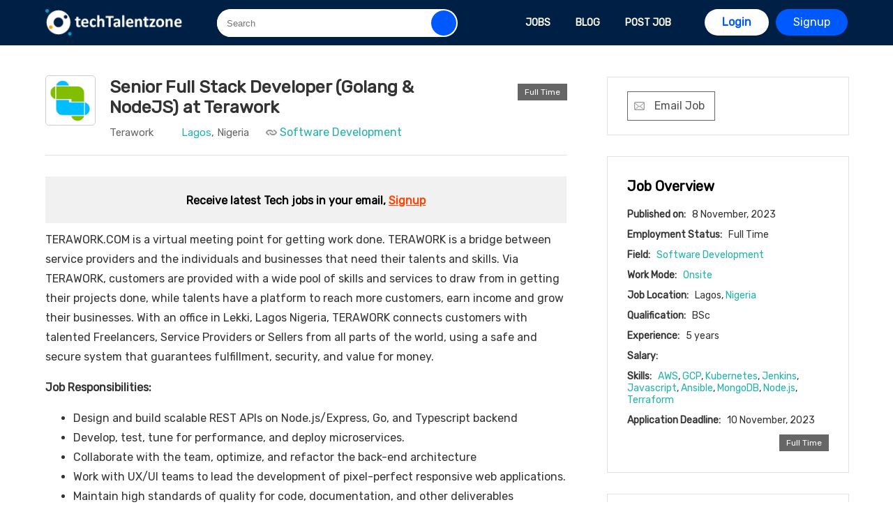

--- FILE ---
content_type: text/html; charset=UTF-8
request_url: https://www.techtalentzone.com/job/senior-full-stack-developer-golang-nodejs-at-terawork
body_size: 6886
content:
<!doctype html>
<html>
<head>
<meta charset="utf-8">
<title>Senior Full Stack Developer (Golang & NodeJS) at Terawork November, 2023 | TechTalentZone</title>
<meta name="description" content="Job Vacancies at Terawork for Senior Full Stack Developer (Golang & NodeJS) in Lagos, Nigeria for job seekers and professionals in November, 2023. Apply today" />
<link rel="canonical" href="https://www.techtalentzone.com/job/senior-full-stack-developer-golang-nodejs-at-terawork" />
<meta name="revisit-after" content="1" />
<meta name="refresh time" content="1" />
<meta name="copyright" content="TechTalentZone" />
<meta name="author" content="TechTalentZone" />
<meta name="language" content="English" />
<meta property="og:url" content="https://www.techtalentzone.com/job/senior-full-stack-developer-golang-nodejs-at-terawork" />
<meta property="og:type" content="website" />
<meta property="og:title" content="Senior Full Stack Developer (Golang & NodeJS) at Terawork November, 2023 | TechTalentZone" />
    <meta property="og:site_name" content="TechTalentZone" />
<meta property="og:description" content="Job Vacancies at Terawork for Senior Full Stack Developer (Golang & NodeJS) in Lagos, Nigeria for job seekers and professionals in November, 2023. Apply today" />
<link href="/css/aidata.1700677008.css" rel="stylesheet" type="text/css">
<meta name="robots" content="index, follow">
<meta name="viewport" content="width=device-width, initial-scale=1" />
<link rel="shortcut icon" type="image/x-icon" href="/favicon.ico">
<!-- Google Tag Manager -->
<script>(function(w,d,s,l,i){w[l]=w[l]||[];w[l].push({'gtm.start':
new Date().getTime(),event:'gtm.js'});var f=d.getElementsByTagName(s)[0],
j=d.createElement(s),dl=l!='dataLayer'?'&l='+l:'';j.async=true;j.src=
'https://www.googletagmanager.com/gtm.js?id='+i+dl;f.parentNode.insertBefore(j,f);
})(window,document,'script','dataLayer','GTM-P45JVXB3');</script>
<!-- End Google Tag Manager -->



<script async src="https://pagead2.googlesyndication.com/pagead/js/adsbygoogle.js?client=ca-pub-0011597892009729"
     crossorigin="anonymous"></script>    
<script type="application/ld+json">
{
  "@context": "http://schema.org",
    "@type": "JobPosting",
	"title": "Senior Full Stack Developer (Golang & NodeJS) at Terawork",
	"datePosted": "2023-11-08T00:00:00+01:00",
	"validThrough": "2023-11-10T00:00:00+0000",
	"hiringOrganization" : {

		"@type" : "Organization",
		"name" : "Terawork", 
		"sameAs" : "https://www.techtalentzone.com/jobs-at/terawork"
	},

    
	"educationRequirements": { 
    "@type" : "EducationalOccupationalCredential",
    "credentialCategory" : "bachelor degree"},

    
	"employmentType": "Onsite",

		"experienceRequirements": { 
    "@type" : "OccupationalExperienceRequirements",
    "monthsOfExperience" : "60" }, 	"industry": "ICT / Telecommunication",
	"occupationalCategory":"",
    "jobLocation": {
	"@type": "Place",
	"address": {
		  "@type": "PostalAddress",      
		  "addressRegion": "Lagos",

		  "addressCountry": "Nigeria"
		}
	},

	"image":"https://www.techtalentzone.com/company-logos/300/23880Terawork.png",

	"description": "TERAWORK.COM is a virtual meeting point for getting work done. TERAWORK is a bridge between service providers and the individuals and businesses that need their talents and skills. Via TERAWORK, customers are provided with a wide pool of skills and services to draw from in getting their projects done, while talents have a platform to reach more customers, earn income and grow their businesses. With an office in Lekki, Lagos Nigeria, TERAWORK connects customers with talented Freelancers, Service Providers or Sellers from all parts of the world, using a safe and secure system that guarantees fulfillment, security, and value for money.&lt;p&gt;&lt;p&gt;&lt;strong&gt;Job Responsibilities:&lt;/strong&gt;&lt;/p&gt; &lt;ul&gt; &lt;li&gt;Design and build scalable REST APIs on Node.js/Express, Go, and Typescript backend&lt;/li&gt; &lt;li&gt;Develop, test, tune for performance, and deploy microservices.&lt;/li&gt; &lt;li&gt;Collaborate with the team, optimize, and refactor the back-end architecture&lt;/li&gt; &lt;li&gt;Work with UX/UI teams to lead the development of pixel-perfect responsive web applications.&lt;/li&gt; &lt;li&gt;Maintain high standards of quality for code, documentation, and other deliverables&lt;/li&gt; &lt;li&gt;Architecture and tech stack discussions to optimize for increasing server load.&lt;/li&gt; &lt;li&gt;Design, develop, and execute automation scripts using industry-standard open-source tools.&lt;/li&gt; &lt;li&gt;Assist with partner integration validation and certification.&lt;/li&gt; &lt;li&gt;Prepare technical documents and a handbook to accurately represent application design and code.&lt;/li&gt; &lt;li&gt;Document SDKs and write developer-facing documentation.&lt;/li&gt; &lt;/ul&gt; &lt;p&gt;&lt;strong&gt;Required Qualifications:&lt;/strong&gt;&lt;/p&gt; &lt;ul&gt; &lt;li&gt;+5 years&amp;rsquo; experience building full-stack web projects with a significant focus on back-end code and business logic.&lt;/li&gt; &lt;li&gt;At least 3-5+ years of experience within the payment processing space is preferable and working with the Go programming language.&lt;/li&gt; &lt;li&gt;Advanced level of JavaScript, Node.js, Typescript, and various Go frameworks and tools&lt;/li&gt; &lt;li&gt;Ability to architect and develop service-based backends: APIs, code, and data.&lt;/li&gt; &lt;li&gt;Experience working with cloud-based infrastructure such as Amazon AWS and GCP&lt;/li&gt; &lt;li&gt;Experience in documenting complex systems, establishing style guides, and reviewing/editing others&amp;#39; writing.&lt;/li&gt; &lt;li&gt;Proficiency with databases such as MySQL, MongoDB, Apollo GraphQL, and RabbitMQ.&lt;/li&gt; &lt;li&gt;Familiarity with DevOps tools like Kubernetes, Terraform, Ansible, and Jenkins is a plus.&lt;/li&gt; &lt;li&gt;Experience in building SDKs and developer-facing documentation.&lt;/li&gt; &lt;li&gt;Proficient in documenting complex systems, establishing style guides, and reviewing/editing others&amp;#39; writing.&lt;/li&gt; &lt;/ul&gt;&lt;/p&gt;"	  
}

</script>
    
</head>

<body>
<header class="header" id="top-header">
    <div class="container">
        <span class="menu" onClick="showMenu()">&nbsp;</span>
        <a href="/" class="aidata"><img alt="datatrota" src="/images/techtalentzone.png" width="200px" /></a>
                <form action="/search" method="get" enctype="multipart/form-data" class="top-search-form">
        <input type="text" name="q" class="top-search-input" placeholder="Search">
        <input type="submit" value="" class="top-search-but" />
        </form>
                <span class="search-icon" onClick="showSearch(this)"></span>
        
        
                
        <a href="/signup" class="post-job">Signup</a>
        <a href="/login" id="login-a" class="post-job"  style="">Login</a>
                
      <nav class="nav">
      <div class="menu-head">Menu <span onClick="closeMenu(this)">X</span></div>
         
          <a href="/jobs" id="nav-job">Jobs</a>
            <a href="/blog" id="nav-blog">Blog</a>
            <!--<a href="/blog/category/news" id="nav-news">News</a>-->
            
            
            <a href="/post-job" id="nav-blog">Post Job</a>
          
                    <a href="/signup" id="nav-signup-login">Signup</a>
          <a href="/login" id="nav-signup-login" style="background-color: #333">Login</a>
                    
       <!--   <a href="/write-article" id="nav-blog">Publish Article</a>-->
            
        </nav>
        
        <div id="search-hold">
         <form class="search-form" id="search-form" enctype="multipart/form-data" method="get" action="/search">
     <select class="search-type" name="t">
         <option value="">All</option>
         <option value="job">Jobs</option>
         <option value="blog">Articles</option>
        <!-- <option value="company">Company</option> -->
     </select>
                    <input name="q" class="search-txt" type="text" placeholder="keyword, Job title, Skill or company name" />
                  <!--  <input class="search-location" type="text" placeholder="Location" /> -->
                    <input class="search-but" type="submit" value="Go!" />
                </form>        </div>
    </div>
</header>
<div class="mobile-nav">
    <a href="/">Home</a>
    <a href="/jobs">Jobs</a>
    <a href="/blog">Blog</a>
 
</div>
<!--
<div class="home-banner">
        <div class="container">
            <div class="banner-info">
                <div class="banner-data">
                <h1>Grow your AI & Data Analysis career on AIDATA </h1>
                <p> Find AI $ Data jobs and g your dream remote job without the hassle</p>
                </div>
                <form class="search-form">
                    <input class="search-txt" type="text" placeholder="Search jobs, solutions etc" />
                    <input class="search-but" type="submit" value="Go!" />
                </form>
                <div class="quich-search">
                    <a href="">AI Jobs</a>
                    <a href="">Data Jobs</a>
                </div>
            </div>
    </div>
</div>
-->
<div class="read-job-sec">

    <div class="container">
        
        <div class="job-left">
            
                        
            <div class="job-header" >
               <a href="/jobs-at/terawork" id="read-job-logo" class="job-img"><img alt="Terawork" src="/company-logos/86/23880Terawork.png" /></a>
                <div class="job-data" id="read-job-data" >
                <h1 class="job-title" id="job-title-h1">Senior Full Stack Developer (Golang & NodeJS) at Terawork</h1>
                <a href="/jobs-at/terawork" class="job-company">Terawork</a><span class="job-location"><a href="/jobs/lagos">Lagos</a>, Nigeria</span>
                    <span class="job-field-tag"><a href="/jobs-by-field/software-development">Software Development</a></span>
                </div>
                <div class="job-data2" id="read-job-data" >
                    <span class="job-salary"></span>
                    <span id="worktype-span" class="job-type">Full Time</span>
                </div>
            </div>
                        
                   <div class="subscribe-sec" id="subscribe-sec3" style="">
    <h2 id="subscribe-h2" style="width: 100%; text-align: center">Receive latest Tech jobs in your email, <a href="/signup" style="color: orangered">Signup</a></h2>
    </div>
                        
            
            <div class="job-description">
            
            TERAWORK.COM is a virtual meeting point for getting work done. TERAWORK is a bridge between service providers and the individuals and businesses that need their talents and skills. Via TERAWORK, customers are provided with a wide pool of skills and services to draw from in getting their projects done, while talents have a platform to reach more customers, earn income and grow their businesses. With an office in Lekki, Lagos Nigeria, TERAWORK connects customers with talented Freelancers, Service Providers or Sellers from all parts of the world, using a safe and secure system that guarantees fulfillment, security, and value for money.<p><p><strong>Job Responsibilities:</strong></p> <ul> <li>Design and build scalable REST APIs on Node.js/Express, Go, and Typescript backend</li> <li>Develop, test, tune for performance, and deploy microservices.</li> <li>Collaborate with the team, optimize, and refactor the back-end architecture</li> <li>Work with UX/UI teams to lead the development of pixel-perfect responsive web applications.</li> <li>Maintain high standards of quality for code, documentation, and other deliverables</li> <li>Architecture and tech stack discussions to optimize for increasing server load.</li> <li>Design, develop, and execute automation scripts using industry-standard open-source tools.</li> <li>Assist with partner integration validation and certification.</li> <li>Prepare technical documents and a handbook to accurately represent application design and code.</li> <li>Document SDKs and write developer-facing documentation.</li> </ul> <p><strong>Required Qualifications:</strong></p> <ul> <li>+5 years&rsquo; experience building full-stack web projects with a significant focus on back-end code and business logic.</li> <li>At least 3-5+ years of experience within the payment processing space is preferable and working with the Go programming language.</li> <li>Advanced level of JavaScript, Node.js, Typescript, and various Go frameworks and tools</li> <li>Ability to architect and develop service-based backends: APIs, code, and data.</li> <li>Experience working with cloud-based infrastructure such as Amazon AWS and GCP</li> <li>Experience in documenting complex systems, establishing style guides, and reviewing/editing others&#39; writing.</li> <li>Proficiency with databases such as MySQL, MongoDB, Apollo GraphQL, and RabbitMQ.</li> <li>Familiarity with DevOps tools like Kubernetes, Terraform, Ansible, and Jenkins is a plus.</li> <li>Experience in building SDKs and developer-facing documentation.</li> <li>Proficient in documenting complex systems, establishing style guides, and reviewing/editing others&#39; writing.</li> </ul></p>              
            
            <h2 id="application" style="color:orangered">Method of Application</h2>
            
               Signup to view application details. <a href="/signup?j=job/senior-full-stack-developer-golang-nodejs-at-terawork">Signup Now</a>                
           
            </div>
           
            
            <div class="apply-down" >
                                
                <a id="email-now2" class="apply-but" href="javascript:;" onClick="popUp2('email-pop-hold',600);">Email Job</a>
                                
            </div>
            
         
            <div class="share-but">
                <span>Share</span>
               

        	<a title="Share this job on Whatsapp" href="https://api.whatsapp.com/send?text=Hello, I think you may be interested in this position - Senior Full Stack Developer (Golang & NodeJS). This is the link: https://www.techtalentzone.com/job/senior-full-stack-developer-golang-nodejs-at-terawork?utm_source=whatsapp_share" id="share-wa">&nbsp;</a>

         
                
                <a id="share-in" title="Share this job on Linkedin" href="javascript:;"  onclick="window.open('http://www.linkedin.com/shareArticle?mini=true&url=https://www.techtalentzone.com/job/senior-full-stack-developer-golang-nodejs-at-terawork&title=Senior Full Stack Developer (Golang & NodeJS)&summary=hello&source=TechTalentZone', 'Linkedin-dialog', 'width=600,height=436'); return false;"></a>
                <a id="share-fb" title="Share this job on Facebook" href="javascript:;" onclick="window.open('https://www.facebook.com/sharer/sharer.php?u=https://www.techtalentzone.com/job/senior-full-stack-developer-golang-nodejs-at-terawork', 'facebook-share-dialog', 'width=600,height=436'); return false;"></a>
                <a id="share-tw" title="Share this job on Twitter" href="javascript:;" id="social-twitter"  onclick="window.open('https://twitter.com/intent/tweet?text=Senior Full Stack Developer (Golang & NodeJS)&url=https://www.techtalentzone.com/job/senior-full-stack-developer-golang-nodejs-at-terawork&via=TechTalentZone', 'twitter-dialog', 'width=600,height=436'); return false;"></a>
            </div>
           
             
    <div class="more-jobs-box">  
        
        
     
       
        <h2 class="more-jobs-h2">More jobs like this</h2>    
    <ul class="job-ul" id="job-ul-r">
                <li style=" border-top: none ">
            <a href="/jobs-at/tag-energy-nigeria-limited" id="job-img-r" class="job-img"><img alt="TAG Energy Nigeria Limited logo" src="/company-logos/86/55182TAG Energy.png" width="60px" /></a>
            <div class="job-data">
            <h2 class="job-title"><a href="/job/web-developer-php-laravel-mysql-at-tag-energy-nigeria-limited-1">Web Developer (PHP, LARAVEL & MYSQL)</a></h2>
                        <a href="/jobs-at/tag-energy-nigeria-limited" class="job-company">TAG Energy Nigeria Li..</a><span class="job-location">Nigeria</span>
               
                <span class="job-date">31 October</span>
            </div>
            <div class="job-data2"  id="job-data2" >
                <span class="job-salary"></span>
                <span style=" background-color: " class="job-type">Onsite</span>             </div>
        </li>
                <li style="  ">
            <a href="/jobs-at/estuary-business-solutions-ebs" id="job-img-r" class="job-img"><img alt="Estuary Business Solutions (EBS) logo" src="/company-logos/86/default-company-logo.png" width="60px" /></a>
            <div class="job-data">
            <h2 class="job-title"><a href="/job/senior-software-engineer-at-estuary-business-solutions-ebs">Senior Software Engineer</a></h2>
                        <a href="/jobs-at/estuary-business-solutions-ebs" class="job-company">Estuary Business Solu..</a><span class="job-location">Nigeria</span>
               
                <span class="job-date">31 October</span>
            </div>
            <div class="job-data2"  id="job-data2" >
                <span class="job-salary"></span>
                <span style=" background-color: " class="job-type">Onsite</span>             </div>
        </li>
                <li style="  ">
            <a href="/jobs-at/lapo-microfinance-bank-limited-1" id="job-img-r" class="job-img"><img alt="LAPO Microfinance Bank Limited logo" src="/company-logos/86/90004LAPO Microfinance Bank Limited.png" width="60px" /></a>
            <div class="job-data">
            <h2 class="job-title"><a href="/job/quality-assurance-engineer-at-lapo-microfinance-bank-limited">Quality Assurance Engineer</a></h2>
                        <a href="/jobs-at/lapo-microfinance-bank-limited-1" class="job-company">LAPO Microfinance Ban..</a><span class="job-location">Nigeria</span>
               
                <span class="job-date">31 October</span>
            </div>
            <div class="job-data2"  id="job-data2" >
                <span class="job-salary"></span>
                <span style=" background-color: " class="job-type">Onsite</span>             </div>
        </li>
                <li style="  ">
            <a href="/jobs-at/lapo-microfinance-bank-limited-1" id="job-img-r" class="job-img"><img alt="LAPO Microfinance Bank Limited logo" src="/company-logos/86/90004LAPO Microfinance Bank Limited.png" width="60px" /></a>
            <div class="job-data">
            <h2 class="job-title"><a href="/job/backend-engineer-application-dev-at-lapo-microfinance-bank-limited">Backend Engineer (Application Dev)</a></h2>
                        <a href="/jobs-at/lapo-microfinance-bank-limited-1" class="job-company">LAPO Microfinance Ban..</a><span class="job-location">Nigeria</span>
               
                <span class="job-date">31 October</span>
            </div>
            <div class="job-data2"  id="job-data2" >
                <span class="job-salary"></span>
                <span style=" background-color: " class="job-type">Onsite</span>             </div>
        </li>
                <li style="  ">
            <a href="/jobs-at/lapo-microfinance-bank-limited-1" id="job-img-r" class="job-img"><img alt="LAPO Microfinance Bank Limited logo" src="/company-logos/86/90004LAPO Microfinance Bank Limited.png" width="60px" /></a>
            <div class="job-data">
            <h2 class="job-title"><a href="/job/frontend-engineer-application-dev-at-lapo-microfinance-bank-limited">Frontend Engineer (Application Dev)</a></h2>
                        <a href="/jobs-at/lapo-microfinance-bank-limited-1" class="job-company">LAPO Microfinance Ban..</a><span class="job-location">Nigeria</span>
               
                <span class="job-date">31 October</span>
            </div>
            <div class="job-data2"  id="job-data2" >
                <span class="job-salary"></span>
                <span style=" background-color: " class="job-type">Onsite</span>             </div>
        </li>
            </ul>
    
    <div class="view-all-jobs">
     <a href="/jobs-by-field/software-development" class="all-jobs-but2">View More Jobs &#8594;</a>
    </div>
      
    </div>
            
            
        </div> 
        
        <div class="job-right">
                        <div class="apply-div">
                <a id="email-now" class="apply-but" href="javascript:;" onClick="popUp2('email-pop-hold',600);">Email Job</a>
                                
            </div>
            
            
            <div class="job-overview">
                
                <h3>Job Overview</h3>
                <ul class="job-overview-ul">
                    <li><strong>Published on:</strong> 8 November, 2023</li>
                    <li><strong>Employment Status:</strong> Full Time</li>
                    
                    <li><strong>Field:</strong> <a href="/jobs-by-field/software-development">Software Development</a></li>
                    
                    <li><strong>Work Mode:</strong> <a href="/jobs-by-mode/onsite">Onsite</a></li>
                    <li><strong>Job Location:</strong> Lagos, <a href="/jobs/nigeria">Nigeria</a></li>
                    <li><strong>Qualification:</strong> BSc </li>
                    <li><strong>Experience:</strong> 
                        
                        5 years                    </li>
                    <li><strong>Salary:</strong> </li>
                    <li><strong>Skills:</strong> <a href="/jobs-by-skill/aws">AWS</a>, <a href="/jobs-by-skill/gcp">GCP</a>, <a href="/jobs-by-skill/kubernetes">Kubernetes</a>, <a href="/jobs-by-skill/jenkins">Jenkins</a>, <a href="/jobs-by-skill/javascript">Javascript</a>, <a href="/jobs-by-skill/ansible">Ansible</a>, <a href="/jobs-by-skill/mongodb">MongoDB</a>, <a href="/jobs-by-skill/node-js">Node.js</a>, <a href="/jobs-by-skill/terraform">Terraform</a></li>
                    <li><strong>Application Deadline:</strong> 10 November, 2023</li>
                </ul>
<span id="worktype-span" class="job-type">Full Time</span>
                   </div>
                   
            
            <div id="popular-cat-box" class="cat-box">
            <h2>Popular Jobs</h2>
            <ul id="trend-job">
                              <li><a href="/job/brand-strategist-at-hazon-holdings-3">Brand Strategist at Hazon Holdings</a></li>
                                <li><a href="/job/siri-research-fellowship-program-at-sydani-group">SIRI Research Fellowship Program at Sydani Group</a></li>
                                <li><a href="/job/quality-assurance-tester-at-afrimash">Quality Assurance Tester at Afrimash</a></li>
                                <li><a href="/job/qa-testers-at-avetium-consult-limited">QA Testers at Avetium Consult Limited</a></li>
                                <li><a href="/job/social-media-content-manager-at-ascentech-services-limited-2">Social Media & Content Manager at Ascentech Services Limited</a></li>
                                <li><a href="/job/it-officer-at-kloverharris-limited">IT Officer at Kloverharris Limited</a></li>
                                <li><a href="/job/software-developer-at-nathan-claire-africa">Software Developer at Nathan Claire Africa</a></li>
                                <li><a href="/job/chief-finance-officer-abuja-at-first-excelsia">Chief Finance Officer (Abuja) at First Excelsia</a></li>
                                 </ul>
            </div>
            
            
             <div id="popular-cat-box" class="cat-box" style="background-color: #f1f1f1">
            <h2 class="center">Contribute to the community</h2>
    <a href="/post-job" class="contribut-but">Post a Job</a>
    <a href="/write-article" class="contribut-but" style="float: right; background-color: #0058ff">Write an Article</a>
</div>
            
            
        </div> 
    
    </div>
    

    </div>
    
<div id="email-pop-hold"><div class="black-cover"></div><div class="win-wraper" id="pop-window"><a href="javascript:;" onClick="closeWin2('email-pop-hold')" id="close-win">X</a><div id="pop-content" style="margin-top: -30px;">  
<h3 class="mag-b ts-14 tc-o  bm-b-30">Send this job to a friend</h3>
<form action="" enctype="multipart/form-data" method="post" style="width: 98%; float: left">
   <label class="mag-b ts-14 tc-b6 bm-b-20">
   <span class="mag-b bm-b-10">Type the email of your friend <font style="font-size:12px; color:#F60"></font></span>
   <input  type="email" placeholder="Type email here" name="send_email" required class="form-input" />

   </label>
   <label class="mag-b ts-14 tc-b6 bm-b-20">
   <span class="mag-b bm-b-10">Enter your email</span>
   <input type="email" value="" name="sender_email" required class="form-input" />
   </label>

   <label class="mag-b ts-14 tc-b6 bm-b-20">
   <span class="mag-b bm-b-10">Type Your Email Message</span>

   <textarea disabled name="send_message" class="form-input" required style="height:100px; padding-top: 10px">I think you may be interested in this position - Senior Full Stack Developer (Golang & NodeJS). This is the link: https://www.techtalentzone.com/job/senior-full-stack-developer-golang-nodejs-at-terawork?utm_source=email_friend. Copy and paste link on browser if link is not working. Check it out!

   </textarea>

   </label>
<!--
<div class="mag-b bm-b-5">
<div class="g-recaptcha center" data-sitekey=""></div>

    </div>
-->

    <input class="button0 bg-o bm-r-20"  type="submit"  style="background-color:#F90" value="Send Job" name="submit_photo"  /><input type="hidden" name="subscribe_token" value="23f61080340bdf99c658937419d8e152" />

    <input type="button" onClick="closeWin2('email-pop-hold')" style="background-color: #f1f1f1" class="button0 bm-r-20" value="Cancel" name="submit_photo" />

</form>

    </div>
    </div>
    </div>


<footer>
    <div class="footer-top">
        <div class="container">
        <div class="footer-widget" id="footer-about">
            <h3>TechTalentZone</h3>
            <div class="footer-info">
            Online Community of Tech Professionals. Learn and grow your tech career on TechTalentZone. Share insights and connect with other tech professionals in Nigeria.
            </div>
        </div>
            
        <div class="footer-widget2" id="footer-qick-links">
            <h3>Jobs</h3>
            <ul>
                
                <li><a href="/jobs">Job List</a></li>
                <li ><a href="/jobs-by-mode/remote">Remote Jobs</a></li>
                 <li ><a href="/jobs-by-mode/remote">Internship Jobs</a></li>
                <li><a href="/jobs-by-skill">Jobs by Skill</a></li>
                <li><a href="/post-job">Post New Job</a></li>
                
                
                
               
                
            </ul>
        </div>
            
            
        <div class="footer-widget2">
            <h3>Quick Links</h3>
            <ul >
                
                <li ><a href="/recruitment">Recruit Tech Talent</a></li>
                <li><a href="/blog">Career Advice</a></li>
                <li><a href="/write-article">Publish Article</a></li>
                <li><a href="/feeds/jobsxml.xml">XML Feed</a></li>
                                 <li><a href="/signup">Signup</a></li>
                <li><a href="/login">Login</a></li>
                               
            </ul>
        </div>
     
            
        </div>
    </div>
    
    <div class="footer-bottom">
        <div class="container">
            <div class="footer-ankos">
         <a href="/about">About</a> <a href="/contact">Contact</a> <a href="/terms">Terms</a> <a href="/policy">Privacy Policy</a></div>  © 2025 TechTalentZone. All right reserved
        </div>
    </div>
</footer>
<script type="text/javascript" language="javascript" src="/js/aidata.1695823743.js"></script></body>
</html>

--- FILE ---
content_type: text/html; charset=utf-8
request_url: https://www.google.com/recaptcha/api2/aframe
body_size: 224
content:
<!DOCTYPE HTML><html><head><meta http-equiv="content-type" content="text/html; charset=UTF-8"></head><body><script nonce="-ziA8m69CnleQoGUKGG9IA">/** Anti-fraud and anti-abuse applications only. See google.com/recaptcha */ try{var clients={'sodar':'https://pagead2.googlesyndication.com/pagead/sodar?'};window.addEventListener("message",function(a){try{if(a.source===window.parent){var b=JSON.parse(a.data);var c=clients[b['id']];if(c){var d=document.createElement('img');d.src=c+b['params']+'&rc='+(localStorage.getItem("rc::a")?sessionStorage.getItem("rc::b"):"");window.document.body.appendChild(d);sessionStorage.setItem("rc::e",parseInt(sessionStorage.getItem("rc::e")||0)+1);localStorage.setItem("rc::h",'1762010695099');}}}catch(b){}});window.parent.postMessage("_grecaptcha_ready", "*");}catch(b){}</script></body></html>

--- FILE ---
content_type: text/css
request_url: https://www.techtalentzone.com/css/aidata.1700677008.css
body_size: 18707
content:
@charset "utf-8";
/* CSS Document */
@import url('https://fonts.googleapis.com/css2?family=Roboto:wght@300&family=Rubik:wght@300;400&display=swap');

body{
    margin: 0px;
    padding: 0px;
    font-family: Rubik;
}
a{
    transition:all .3s .1s ease-out;
}
.container{
    width: 1150px;
    margin-left: auto;
    margin-right: auto;
}

.header{
    width: 100%;
    padding-top: 0px;
    padding-bottom: 0px;
    background-color: #001F44;
    float: left;
    position: fixed;
    transition:all .3s .1s ease-out;
    z-index: 10000000000000000;
}

.sticky{
    
    box-shadow: 0px 1px 10px 1px rgba(0, 0, 0, 0.3);
}

.aidata{
    font-size: 26px;
    font-weight: bold;
    text-decoration: none;
    color: #000;
    margin-top: 13px;
    display: block;
    float: left;
    
  
}
.aidata span{
    background-color: #fff;
    padding-left: 5px;
    padding-right: 5px;
    border-radius: 10px 10px;
}

.top-search-form{
    float: left;
    border: solid 0px #666;
    border-radius: 30px 30px;
    margin-left: 4%;
    margin-top: 13px;
    overflow: hidden;
    width: 30%;
    background-color:#fff;
    transition:all .3s .1s ease-out;
}

.top-search-form:hover{
    box-shadow: 0px 0px 12px 1px rgba(0, 0, 0, 0.2);
    background-color: #fff;
}
.top-search-input{
    height: 40px;
    border: none;
    width: 83%;
    background-color: #fff;
    padding: 0px;
    padding-left: 4%;
    float: left
}

.top-search-but{
    height: 36px;
    width: 36px;
    border-radius: 20px 20px;
    border: none;
    padding: 0px;
    margin-right: 2px;
    margin-top: 2px;
   
    background-color: #fff;
    float: right;
    background-image:url("../images/search-icon2.png?a");
    background-position: center center;
    background-repeat: no-repeat;
    background-color: #0058FF;
    
}


.nav{
    float: right;
    width: auto;
    margin-right: 30px;
}
nav a{
    display: block;
    padding-left: 18px;
    padding-right: 18px;
    padding-top: 24px;
    padding-bottom: 24px;
    text-decoration: none;
    color: #fff;
    float: left;
    font-size: 14px;
    text-transform: uppercase;
    font-weight: bold;
   
}

nav a:hover{
    background-color: #0058FF;
}
.home-banner{
    width: 100%;
    float: left;
    padding-top: 30px;
    padding-bottom: 40px;
    background-image: url("../images/tt.png");
    background-repeat: no-repeat;
    margin-bottom: 0px;
    margin-top: 63px;
    background-position: left 5% bottom 40px ;
  
}
.home-banner-wrap{
   
    background-color: #F0F9FD;
    width: 100%;
    float: left;
    background-repeat: repeat;
    margin-bottom: 40px;
  
}
.banner-info{
    width: 100%;
    margin-left: auto;
    margin-right: auto;
}
.banner-data{
    width: 43%;
    text-align: left;
    color: #fff;
    float: left;
}
.banner-right{
    float: right;
    width: 35%;
    padding-left: 5%;
    padding-right: 5%;
    padding-top: 30px;
    padding-bottom: 0px;
    border-radius:  5px 5px;
    background-color: #fff;
    box-shadow: 0px 0px 20px #f1f1f1;
   

}
.join-us{
    font-size: 20px;
    color:#333;;
    font-weight: bold;
    margin-bottom: 20px;
}
.quich-search{
    width: 100%;
    margin-top: 0px;
    float: left;
    text-align: center;
    
}
.quich-search a{
    display: inline-block;
    border-radius: 20px 20px;
    height: 30px;
    line-height: 30px;
    padding-left: 15px;
    padding-right: 15px;
    font-size: 13px;
    color: #000;
    background-color: #FFC600;
    text-decoration: none;
    margin-left: 4px;
    margin-right: 4px;
   
}
.banner-data-welcome{
    font-size: 20px;
    font-weight: bold;
    margin-top: 50px;
    color:#001F44;
}
.banner-data h1{
    font-size: 50px;
    color: #001F44;
    margin-bottom: 0px;
}

.banner-data p{
    font-size: 23px;
    line-height: 32px;
    color: #001F44;
}
.search-form{
    width: 66%;
    margin-left: 18%;
    margin-right: 18%;
    float: left;
    margin-top: 10px;
   
}
.search-txt{
    padding: 0px;
    margin: 0px;
    width: 71%;
    padding-left: 5%;
    height: 45px;
    border: none;
    float: left;
    border-right: solid 1px #ccc;
}

.search-location{
   padding: 0px;
    margin: 0px;
    width: 29%;
    padding-left: 5%;
    height: 45px;
    border: none;
    float: left; 
}
.search-but{
    padding: 0px;
    margin: 0px;
    width: 10%;
    height: 45px;
    background-color: orange;
    border: none;
    float: left;
    margin-bottom: 30px;
    cursor: pointer;
    transition:all .3s .1s ease-out;
}
.search-but:hover{
    
    background-color:orangered;
}

.search-type{
    width: 13%;
    background-color: #eee;
    float: left;
    border: none;
    height: 45px;
    text-align: center;
    color: #666;
}

.search-type option{
    text-align: center;
    cursor: pointer;
}

#login-a{
    background-color: #fff;
    color: #0058FF; 
    font-weight: bold;
    margin-right: 10px;
}

#login-a:hover{
    background-color: #fff;
    
}

.post-job{
    display: block;
    float: right;
    border-radius: 20px 20px;
    padding-left: 25px;
    padding-right: 25px;
    line-height: 38px;
    height: 38px;
    background-color: #0058FF;
    color: #fff;
    font-size: 16px;
    text-decoration: none;
    margin-top: 13px;
}

.post-job:hover, #login-a:hover{
    background-color: #ccc;
    color: #0058ff;
}

footer{
    z-index: 100;
    position: relative;
}
.footer-top{
    float: left;
    width: 100%;
    background-color: #001F44;
    padding-top: 60px;
    padding-bottom: 70px;
    
}
.footer-bottom{
    float: left;
    width: 100%;
    background-color: #000;
    color: #ccc;
    text-align: center;
    padding-top: 25px;
    padding-bottom: 25px;
    font-size: 14px;
    
}

.footer-widget{
    width: 25%;
    float: left;
    padding-right: 0%;
}

#footer-qick-links{
    width: 22%;
}
.footer-widget2{
    width: 30%;
    float: left;
    padding-right: 0%;
    margin-left: 1%;
    margin-right: 2%;  
}


#footer-about{
    margin-right: 12%;
}
.footer-widget h3, .footer-widget2 h3{
    color: #fff;
    font-size: 19px;
    margin-bottom: 30px;
}
.footer-info{
    font-size: 15px;
    color: #999;
    line-height: 28px;
}

.footer-widget2 ul{
    padding: 0px;
    margin: 0px;
}

.footer-widget2 ul li{
    float: left;
    width: 100%;
    list-style: none;
    margin-bottom: 19px;
    
}

.footer-widget2 ul li a{
    color: #999;
    font-size: 15px;
    text-decoration: none;
}

.footer-widget2 ul li a:hover{
    color: #C7E3F7;
    text-decoration: underline;
}

.footer-subscribe-input{
    background-color: #666;
    height: 50px;
    border: none;
    width: 74%;
    float: left;
    padding: 0px;
    padding-left: 5%;
    padding-right: 1%;
    transition:all .3s .1s ease-out;
   
}

.footer-subscribe-input:hover{
    background-color: #fff;
}

.footer-subscribe-but{
     height: 50px;
    border: none;
    width: 20%;
    float: left;
    background-color: orange;
    padding: 0px;
    background-image: url("../images/email2.png");
    background-position: center center;
    background-repeat: no-repeat;
    cursor: pointer;
    transition:all .3s .1s ease-out;
}

.footer-subscribe-but:hover
{
    background-color:darkorange;
}

.footer-subscribe-form{
    margin-top: 30px;
    width: 100%;
    float: left;
}

.job-sec{
    float: left;
    width: 100%;
    margin-bottom: 100px;
}
.latest-title{
    margin-bottom: 30px;
    text-align: center;
}
.latest-title h2{
    font-size: 24px;
    margin-bottom: 10px;
}
.latest-title p{
    font-size: 15px;
    color: #666;
   
}
.latest-title div{
    font-size: 15px;
    color: #666;
    line-height: 22px;
}
.job-ul{
    width: 100%;
    padding: 0px;
    margin: 0px;
}

.job-ul li{
    float: left;
    width: 98%;
    padding-left: 1%;
    padding-right: 1%;
    margin-bottom: 0px;
    list-style: none;
    padding-bottom: 17px;
    padding-top: 22px;
    border-top: solid 1px #e9e9e9;
    transition:all .3s .1s ease-out;
}

#job-ul-r li{
   padding-bottom: 13px;
    padding-top: 20px; 
}

.job-ul li:hover{
    box-shadow: 0px 0px 30px #ccc;
}
.job-des-intro{
    font-size: 14px;
    color: #666;
    line-height: 20px;
}
.job-title{
    font-size: 18px;
    margin-bottom: 10px;
    padding-bottom: 0px;
    color: #333;
    padding-top: 0px;
    margin-top: 0px;
}
.job-title a{
    color: #001F44;
    text-decoration: none;
}
.job-title a:hover{
    text-decoration: underline;
}

#job-img-r{
    float: left;
    display: block;
    margin-right: 20px;
    margin-top: -2px;
    border-radius: 5px 5px;
    overflow: hidden;
    height: 50px;
    border: solid 1px #ccc;
    padding: 5px;
    line-height: 50px;
    
}

#job-img-r img{
    width: 50px;
}
.job-img{
    float: left;
    display: block;
    margin-right: 20px;
    margin-top: -2px;
    border-radius: 5px 5px;
    overflow: hidden;
    height: 60px;
    border: solid 1px #ccc;
    padding: 5px;
   
    line-height: 60px;
}
.job-img:hover{
    border-color: orange;
}
.job-img img{
    border-radius: 5px 5px;
    max-height: 60px;
    vertical-align: middle;
}
.job-company{
    margin-right: 20px;
    color:#666;
    font-size: 15px;
    display: inline-block;
    text-decoration: none;
}
.job-company:hover{
    text-decoration: underline;
}
.job-location{
    display: inline-block;
    padding-left: 20px;
    background-image: url("../images/location.png?a");
    background-repeat: no-repeat;
    background-position: left center;
    padding-top: 3px;
    padding-bottom: 3px;
    color: #666;
    font-size: 15px;
    margin-right: 20px;
}

.job-location a{
    color: #20B2AA;
    text-decoration: none;
}

.job-location a:hover{
    text-decoration: underline;
}

.job-date{
    width: auto;
    padding-left: 20px;
    
    display: inline-block;
    background-image: url("../images/date-icon2.png");
    background-position: left center;
    background-repeat: no-repeat;
    height: 20px;
    line-height: 20px;
    color:#999;
    font-size: 13px;
    padding-top: 3px;
}
.job-data{
    float: left;
    width: 65%;
    display: block;
   
    
}

.job-data3{
    float: left;
    width: 80%;
    display: block;    
}
.job-data2{
    float: right;
    width: 14%;
}
.job-salary{
    float: left;
    width: 100%;
    text-align: right;
    font-size: 14px;
    margin-bottom: 10px;
    color: #333;
}
.job-type{
    width: auto;
    padding-left: 10px;
    padding-right: 10px;
    padding-top: 5px;
    padding-bottom: 5px;
    background-color:#666;
    color: #fff;
    font-size: 12px;
    float: right;
}

.read-job-sec{
    width: 100%;
    float: left;
    margin-top: 110px;
    margin-bottom: 70px;
}

.job-left{
    width: 65%;
    float: left;
}

.job-right{
    width: 30%;
    float: right;
}

.job-header{
    width: 100%;
    float: left;
    border-bottom: solid 1px #e1e1e1;
    padding-bottom: 20px;
    margin-bottom: 30px;
}

.job-description{
    width: 100%;
    float: left;
    line-height: 28px;
    font-size: 16px;
    color: #333;
    font-weight: normal;
    margin-bottom: 30px;
    
}

.job-description h3{
    font-size: 20px;
    color: #000;

}

.job-description h2{
    font-size: 20px;
    color: #000;

}

.job-description a{
    color:#0058ff;
    
}

.job-overview-ul li a{
   color:#20B2AA;
    text-decoration: none;
}

.job-overview-ul li a:hover{
    text-decoration: underline;
}

.apply-div{
    border: solid 1px #e1e1e1;
    padding-left: 8%;
    padding-right: 8%;
    width: 84%;
    padding-top: 20px;
    padding-bottom: 20px;
    float: left;
}
#job-title-h1{
    font-size: 25px;
}

.apply-but{
    width: 43%;
    text-align: center;
    text-decoration: none;
    margin-right: 7%;
    border: solid 1px #666;
    display: block;
    height: 40px;
    line-height: 40px;
    float: left;
    font-size: 16px;
}

.apply-but2{
    width: 160px;
    text-align: center;
    text-decoration: none;
    margin-right: 10%;
    border: solid 1px #666;
    display: block;
    height: 50px;
    line-height: 50px;
    float: left;
    font-size: 16px;
}
#apply-now{
    margin-right: 0px;
    background-color: #0058ff;
    color: #fff;
    border: none;
    float: left;
    width: 49%;
    font-weight: bold;
}

#email-now{
    color: #515151;
    background-image: url("../images/email.png");
    background-repeat: no-repeat;
    background-position: 10px center;
    text-align: right;
    padding-right: 5%;
    width: 38%;
    
}

#email-now2{
    color: #515151;
    background-image: url("../images/email.png");
    background-repeat: no-repeat;
    background-position: 10px center;
    text-align: center;
    padding-left: 3%;
    width: 35%;
    
}

#trend-job li{
    
    color: #0058FF;
    list-style: square;
    
    margin-bottom: 14px;
    font-size: 20px;
    
}

#trend-job li a{
    font-size: 16px;
}

.job-overview{
    width: 84%;
    padding-left: 8%;
    padding-right: 8%;
    padding-top: 30px;
    padding-bottom: 30px;
    border: solid 1px #e1e1e1;
    margin-top: 30px;
    margin-bottom: 30px;
    float: left;
}

.job-overview h3{
    font-size: 20px;
    color: #000;
    margin-top: 0px;
    padding-top: 0px;
    
}
.job-overview ul{
    margin-top: 0px;
    padding-top: 0px;
    padding-left: 0px;
}
.job-overview ul li{
    margin-bottom: 12px;
    font-size: 14px;
    list-style: none;
    float: left;
    width: 100%;
    color: #333;
    
}
.job-overview ul li strong{
    margin-right: 6px;
    display: inline-block;
}

.left-div{
    width: 63%;
    float: left;
}

.right-div{
    width: 30%;
    float: right;
}

.cat-box{
    width: 90%;
    padding-left: 5%;
    padding-right: 5%;
    padding-top: 20px;
    padding-bottom: 30px;
    border: solid 1px #e1e1e1;
    float: left;
    margin-bottom: 20px;
}

.cat-box h2{
    padding-top: 0px;
    margin-top: 0px;
    float: left;
    font-size: 16px;
    width: 100%;
    border-bottom: solid 1px #e1e1e1;
    padding-bottom: 10px;
}

.cat-box ul{
    padding-left: 0px;
    margin-left: 20px;
}
.cat-box ul li{
    margin-bottom: 10px;
    list-style: none;
}

.cat-box ul li a{
    text-decoration: none;
    color: #333;
    font-size: 15px;
}

.cat-box ul li a:hover{
    color: orangered;
}

.blog-ul{
    width: 100%;
    margin: 0px;
    padding: 0px;
}

.blog-ul li{
    width: 100%;
    list-style: none;
    margin-bottom: 30px;
    float: left;
    padding-bottom: 30px;
    border-bottom: solid 1px #e9e9e9;
}

.blog-img{
    width: 40%;
    float: left;
    display: block;
}

.blog-img img{
    border-radius: 10px 10px;
}
.blog-info{
    width: 55%;
    float: right;
}
.blog-cat{
    display: block;
    border-radius: 3px 3px;
    background-color: #0058FF;
    color: #fff;
    font-size: 11px;
    height: 21px;
    line-height: 21px;
    width: auto;
    padding-left: 15px;
    padding-right: 15px;
    float: left;
    text-decoration: none;
}
.blog-h2{
   
    margin-bottom: 6px;
    margin-top: 12px;
    width: 100%;
    float: left;
    font-size: 18px;
    line-height: 23px;
}

.blog-h2 a{
    text-decoration: none;
    color: #333;
}

.blog-date{
    width: 80%;
    background-image: url("../images/date-icon.png");
    background-repeat: no-repeat;
    background-position: left center;
    float: left;
    display: block;
    padding-left: 18px;
    font-size: 11px;
    padding-top: 3px;
    padding-bottom: 3px;
    color: #666;
    text-transform: uppercase;
}

.blog-synopsis{
    width: 100%;
    font-size: 13px;
    line-height: 23px;
    float: left;
    color: #666;
    margin-top: 10px;
    margin-bottom: 15px;
}
.blog-poster-img{
    width: 38px;
    height: 38px;
    overflow: hidden;
    border-radius: 25px 25px;
    display: block;
    float: left;
}
.blog-poster-name{
    float: left;
    width: auto;
    display: block;
    margin-left: 10px;
    margin-top: 15px;
    font-size: 10px;
    font-weight: bold;
    text-transform: uppercase;
}
.blog-comment{
    display: block;
    float: right;
    background-image: url("../images/comment.png");
    background-repeat: no-repeat;
    padding-left: 16px;
    width: auto;
    font-size: 11px;
    margin-left: 15px;
    margin-top: 15px;
    color: #666;
    
}
#blog-view{
    background-image: url("../images/eye.png");
    background-position: 0px 2px;
}

#blog-title-tag{
    border-bottom: solid 1px #ccc;
    float: left;
    width: 100%;
    padding-bottom: 7px;
    margin-bottom: 30px;
}
.blog-title-left{
    width: 50%;
    float: left;
}
.blog-cat-nav{
    float: right;
    width: auto;
    border: solid 1px #ccc;
    margin-top: 20px;
    border-radius: 5px 5px;
    overflow: hidden;
}

.blog-cat-nav a{
    padding-left: 16px;
    padding-right: 16px;
    width: auto;
    height: 38px;
    line-height: 38px;
    text-decoration: none;
    color: #333;
    text-transform: uppercase;
    font-size: 10px;
    font-weight: bold;
    display:inline-block;
    border-left: solid 1px #ccc;
    float: left;
    
}

.top-head{
    width: 92%;
    padding-left: 8%;
    height: 45px;
    line-height: 45px;
    border-top-right-radius: 10px 10px;
    border-top-left-radius: 10px 10px;
    background-color: #001F44;
    font-size: 12px;
    margin-bottom: 20px;
    text-transform: uppercase;
    font-weight: bold;
    color: #fff;
}
.top-blog-posts{
    padding-left: 0%;
    padding-right: 0%;
    padding-top: 0px;
    padding-bottom: 20px;
    background-color: #f9f9f9;
    float: left;
    width: 100%;
    
    border-radius: 5px 5px;
    margin-bottom: 30px;
}

.top-b-info{
    float: right;
    width: 65%;
}
.top-b-img{
    width: 30%;
    float: left;
    display: block;
    margin-right: 5%;
}
.top-b-img img{
    border-radius: 5px 5px;
}

.top-blog-posts ul{
    padding: 0px;
    margin: 0px;
    padding-left: 8%;
    padding-right: 8%;
    width: 84%;
}

.top-blog-posts ul li{
    float: left; 
    width: 100%;
    padding-top: 10px;
    padding-bottom: 10px;
    border-bottom: solid 1px #ccc;
    list-style: none;
}

.top-b-info h3{
    margin-bottom: 8px;
    margin-top: 0px;
    padding-top: 0px;
}

.top-b-info h3 a{
    text-decoration: none;
    color: #333;
    font-size: 14px;
    line-height: 18px;
    display: inline-block;
}



.user-blog-posts{
    padding-left: 0%;
    padding-right: 0%;
    padding-top: 20px;
    padding-bottom: 20px;
    float: left;
    width: 100%;
    margin-bottom: 0px;
    border-top: solid 1px #ccc;
}

.user-b-info{
    float: right;
    width: 77%;
}
.user-b-img{
    width: 20%;
    float: left;
    display: block;
    margin-right: 3%;
}
.user-b-img img{
    border-radius: 5px 5px;
}

.user-blog-posts ul{
    padding: 0px;
    margin: 0px;
    padding-left: 0%;
    padding-right: 0%;
    width: 100%;
}

.user-blog-posts ul li{
    float: left; 
    width: 100%;
    padding-top: 10px;
    padding-bottom: 10px;
    border-bottom: solid 1px #ccc;
    list-style: none;
}

.user-b-info h3{
    margin-bottom: 8px;
    margin-top: 0px;
    padding-top: 0px;
}

.user-b-info h3 a{
    text-decoration: none;
    color: #333;
    font-size: 14px;
    line-height: 18px;
    display: inline-block;
}


.blog-category-box{
    float: left;
    width: 100%;
    margin-bottom: 30px;
}

.blog-category-box h2{
    font-size: 20px;
    border-bottom: solid 1px #ccc;
    padding-bottom: 20px;
    margin-bottom: 20px;
}

.blog-category-box ul{
    padding: 0px;
    margin: 0px;
    
}

.blog-category-box ul li{
    width: 90%;
    border-bottom: solid 1px #e9e9e9;
    list-style: none;
    margin-bottom: 20px;
    float: left;
    position: relative;
}

.blog-category-box ul li a{
    display: block;
    float: left;
    background-color: #fff;
    text-decoration: none;
    color: #666;
    font-size: 14px;
    font-weight: bold;
    margin-bottom: -15px;
    padding-top: 10px;
    padding-bottom: 10px;
    width: auto;
    padding-right: 15px;
    
}
.blog-category-box ul li span{
    float: right;
    display: block;
    width: 30px;
    height: 28px;
    line-height: 28px;
    text-align: center;
    font-size: 10px;
    background-color: #FFC600;
    border-radius: 3px 3px;
    position: absolute;
    right: -15%;
    top: 7px;
}

.featured-blog-post{
    float: left;
    width: 45%;
    margin-right: 4%;
    border-bottom:  solid 1px #ccc;
    padding-bottom: 20px;
    margin-bottom: 20px;
    position: relative;
}
.featured-blog-post h2{
    font-size: 20px;
    padding-bottom: 4px;
    margin-bottom: 0px;
}
.featured-blog-post h2 a{
    text-decoration: none;
    color: #333;
}
.featured-pox-box{
    margin-bottom: 30px;
    float: left;
    overflow: hidden;
    width: 100%;
}

.featured-bp-img{
    height: 180px;
    overflow: hidden;
    display: block;
    border-radius: 5px 5px;
    background-color: #000;
}
.featured-cat{
    position: absolute;
    top: 0px;
    left: 0px;
    border-radius: 3px 3px;
    background-color: #0058FF;
    color: #fff;font-size: 13px;
    display: block;
    padding-left: 10px;
    padding-right: 10px;
    height: 28px;
    line-height: 28px;
    text-decoration: none;
}



.blog-tag-box h2{
    font-size: 20px;
    border-bottom: solid 1px #ccc;
    padding-bottom: 20px;
    margin-bottom: 20px;
}

.blog-tag-box{
    float: left;
    width: 100%;
    margin-bottom: 30px;
}
.blog-tag-box ul{
    margin: 0px;
    padding: 0px;
}

.blog-tag-box ul li{
    float: left;
    width: auto;
    list-style: none;
    margin-right: 4px;
    margin-bottom: 4px;
}

.blog-tag-box ul li a{
    display: block;
    padding-left: 20px;
    padding-right: 20px;
    padding-top: 12px;
    padding-bottom: 12px;
    background-color: #333;
    text-decoration: none;
    color: #fff;
    font-size: 11px;
    border-radius: 3px 3px;
    text-transform: uppercase;
}

.blog-read-cat{
    display: block;
    border-radius: 3px 3px;
    background-color: #FFC600;
    color: #333;
    font-size: 13px;
    height: 25px;
    line-height: 25px;
    width: auto;
    padding-left: 15px;
    padding-right: 15px;
    float: left;
}
.read-blog-h1{
    width: 100%;
    float: left;
    display: block;
    font-size: 28px;
    padding-top: 0px;
    margin-top: 8px;
    padding-bottom: 0px;
    margin-bottom: 10px;
}
.read-blog-comview{
    float: right;
    width: auto;
    background-color: #f1f1f1;
    border: solid 1px #ccc;
    padding-right: 20px;
    padding-left: 0px;
    padding-top: 8px;
    padding-bottom: 8px;
    margin-top: 5px;
}

.blog-poster-img2{
    width: 45px;
    height: 45px;
    overflow: hidden;
    border-radius: 25px 25px;
    display: block;
    float: left;
}
.blog-poster-name2{
    float: left;
    width: auto;
    display: block;
    margin-left: 10px;
    margin-top: 15px;
    font-size: 14px;
    font-weight: bold;
    text-transform: uppercase;
    margin-right: 30px;
    text-decoration: none;
    color: #333;
}
.blog-date2{
    width: 30%;
    background-image: url("../images/date-icon.png");
    background-repeat: no-repeat;
    background-position: left center;
    float: left;
    display: block;
    padding-left: 18px;
    font-size: 14px;
    padding-top: 3px;
    padding-bottom: 3px;
    color: #000;
    text-transform: uppercase;
    margin-top: 12px;
}
.blog-read-synopsis{
    color: #666;
    font-size: 15px;
    padding-bottom: 0px;
    padding-top: 0px;
    display: block;
    margin-top: 0px;
    margin-bottom: 15px;
    float: left;
    width: 100%;
}

.readb-imag{
    float: left;
    width: 100%;
    margin-top: 30px;
}

.readb-body{
    width: 100%;
    float: left;
    font-size: 16px;
    margin-top: 20px;
    line-height: 30px;
    padding-bottom: 0px;
    margin-bottom: 0px;
}

.readb-body img{
    max-width: 100%;
}

.readb-tag{
    width: 100%;
    float: left;
    padding-bottom: 25px;
    border-bottom: solid 1px #ccc;
    margin-bottom: 30px;
}

.readb-tag span{
    font-size: 14px;
    font-weight: bold;
    width: 50px;
    display: block;
    float: left;
    background-image: url("../images/tag.png");
    background-repeat: no-repeat;
    background-position: left center;
    padding-left: 30px;
    margin-right: 20px;
    margin-top: 10px;
}


.readb-tag ul{
    margin: 0px;
    padding: 0px;
    float: left;

}

.readb-tag ul li{
    float: left;
    width: auto;
    list-style: none;
    margin-right: 4px;
    margin-bottom: 4px;
}

.readb-tag ul li a{
    display: block;
    padding-left: 20px;
    padding-right: 20px;
    padding-top: 12px;
    padding-bottom: 12px;
    background-color: #333;
    text-decoration: none;
    color: #fff;
    font-size: 11px;
    border-radius: 3px 3px;
    text-transform: uppercase;
}

.comment-input{
    width: 45%;
    height: 44px;
    border: solid 1px #ccc;
    border-radius: 3px 3px;
    padding-left: 2%;
    margin-bottom: 20px;
    background-color: #F9F9F9;
    overflow: hidden;
}
.comment-txt{
    width: 96%;
    padding-left: 2%;
    padding-right: 2%;
    padding-top: 20px;
    height: 150px;
    border: solid 1px #ccc;
    border-radius: 3px 3px;
    background-color: #F9F9F9;
    margin-bottom: 20px;
}

.comment-form{
    border-top: solid 1px #ccc;
    padding-top: 40px;
    margin-top: 30px;
    float: left;
    width: 100%;
}

.leave-comment{
    width: 100%;
    float: left;
    margin-bottom: 20px;
    background-image: url("../images/down-arrow.png");
    background-position: 150px center;
    background-repeat: no-repeat;
}
.mag-b{float:left;height:auto;width:100%;}

.center{
    text-align: center;
}

.comment-but{
    float: left;
    width: 160px;
    font-size: 12px;
    color: #fff;
    background-color: #0058FF;
    border-radius: 3px 3px;
    border: none;
    height: 50px;
    font-weight: bold;
}

.comment-hold{
    width: 100%;
    float: left;
    margin-top: 0px;
    padding-top: 0px;
}
.each-comment{
    width: 100%;
    float: left;
    margin-bottom: 30px;
    border-bottom: solid 1px #f1f1f1;
    padding-bottom: 30px;
    
}

.comment-img{
    width: 60px;
    height: 60px;
    float: left;
    border-radius: 30px 30px;
    overflow: hidden;
}

.comment-info{
    float: left;
    width: 75%;
    padding-left: 5%;
    padding-right: 5%;
    padding-top: 30px;
    padding-bottom: 20px;
    margin-left: 5%;
    background-color: #f9f9f9;
    border: solid 1px #f1f1f1;
    border-radius: 3px 3px;
}
.comment-name{
    font-weight: bold;
    font-size: 16px;
    width: 100%;
    display: block;
    margin-bottom: 20px;
}

.comment-details{
    width: 100%;
    font-size: 14px;
    line-height: 20px;
    color: #666;
    margin-bottom: 15px;
}

.comment-reply{
    width: auto;
    height: 30px;
    line-height: 30px;
    background-color: #333;
    color: #fff;
    font-size: 12px;
    font-weight: bold;
    display: block;
    float: right;
    padding-left: 40px;
    padding-right: 20px;
     background-image: url("../images/reply.png?i");
    background-position: 17px center;
    background-repeat: no-repeat;
    border-radius: 3px 3px;
    cursor: pointer;
}

.comment-reply:hover{
    background-color: #666;
}
.com-arrow{
    background-image: url("../images/com-arrow.png");
    background-position: left center;
    background-repeat: no-repeat;
    width: 40px;
    height: 40px;
    position: absolute;
    display: block;
    margin-left: -3.7%;
    margin-top: -15px;
    
}

.sub-comments{
    margin-left: 10%;
    width: 90%;
    float: left;
}

.comment-no{
    width: 100%;
    float: left;
    font-size: 20px;
    font-weight: bold;
    margin-bottom: 40px;
    margin-top: 30px;
}
.comment-no span{
    color: orange;
}

.blog-related-title{
    width: 100%;
    float: left;
    font-size: 20px;
    font-weight: bold;
    margin-bottom: 40px;
}

ul.setPaginate li.setPage{
	padding:15px 10px;
	font-size:14px;
	}

	ul.setPaginate{
	padding:0px;
	
	overflow:hidden;
	font:12px 'Tahoma';
	list-style-type:none;
	margin-top: 0px;
	margin-right: 0px;
	margin-bottom: 0px;
	margin-left: 0px;
	float: left;
	}  

	ul.setPaginate li.dot{padding: 3px 0;}

	ul.setPaginate li{
	float:left;
	margin:0px;
	padding:0px;
	margin-left:5px;
	}



	ul.setPaginate li a
	{
	background: none repeat scroll 0 0 #ffffff;
	border: 1px solid #cccccc;
	color: #999999;
	display: inline-block;
	font: 15px/25px Arial,Helvetica,sans-serif;
	margin: 5px 3px 0 0;
	padding: 0 5px;
	text-align: center;
	text-decoration: none;
	}	

	ul.setPaginate li a:hover,
	ul.setPaginate li a.current_page
	{
	border: 1px solid #001F44;
	color: #ffffff;
	text-decoration: none;
	background-attachment: scroll;
	background-color: #0058ff;
	background-image: none;
	background-repeat: repeat;
	background-position: 0 0;
	}

	ul.setPaginate li a{
	color:#666;
	display:block;
	text-decoration:none;
	padding:0px 8px;

	}
.pagination {
	float: left;
	height: auto;
	width: 100%;
	color:#666;
}

.job-cat-box{
    width: 100%;
    border: solid 1px #ccc;
    float: left;
}

.job-cat-box h2{
    width: 90%;
    padding-left: 5%;
    padding-right: 5%;
    height: 40px;
    line-height: 40px;
    font-size: 14px;
    color: #333;
    border-bottom: solid 1px #ccc;
}

.job-pagination{
    width: 100%;
    float: left;
    margin-top: 30px;
}

.search-icon{
    width: 40px;
    height: 40px;
    margin-top: 5px;
    background-image: url("../images/search-icon2.png?a");
    background-repeat: no-repeat;
    background-position: center center;
    margin-left: 12%;
    float: left;
    display: none;
    cursor: pointer;
    border-radius: 5px 5px;
}

.menu{
    width: 40px;
    height: 50px;
    background-image: url("../images/menu.png");
    background-repeat: no-repeat;
    background-position: left center;
    display: block;
    text-decoration: none;
    float: left;
    cursor: pointer;
    display: none;
}

.menu-head{
    width: 95%;
    padding-left: 5%;
    padding-right: 0%;
    height: 50px;
    background-color: #001F44;
    line-height: 50px;
    font-size: 24px;
    color: #fff;
    float: left;
    display: none;
}
.menu-head span{
    width: 50px;
    height: 50px;
    font-size: 20px;
    font-weight: bold;
    display: inline-block;
    float: right;
    color: #fff;
    text-align: center;
    cursor: pointer;
}

.menu-head span:hover{
background-color: #0058FF;
    color: #fff;
}

#nav-alert{
    display: none;
}

#search-hold{
    width: 100%;
    float: left;
    overflow: hidden;
    height: 0px;
     transition:all .3s .1s ease-out;
}


.share-but{
    width: auto;
    float: right;
}

.share-but a{
    width: 45px;
    height: 45px;
    margin-right: 13px;
    background-color: #f1f1f1;
    display: block;
    text-decoration: none;
    float: left;
    background-image:url("../images/social3.png");
    background-repeat: no-repeat;

    
}

#share-in{
 background-color: #007DB3;
    background-position: center 11px;
}

#share-tw{
 background-color: #04ABE0; 
    background-position: center -83px;
}

#share-fb{
 background-color: #385C98;  
    background-position: center -34px;
}

#share-wa{
 background-color: #25D366;
    background-position: center -133px;
}

.share-but span{
    float: left;
    display: block;
    font-size: 16px;
    margin-right: 15px;
    height: 45px;
    line-height: 45px;
    color: #333;
    font-weight: bold;
}

.black-cover {
	height: 100%;
	width: 100%;
	position:fixed;
	opacity:0.6;
	background-color: #000;
	top: 0px;
	right: 0px;
	z-index:19000000;
}
.win-wraper {
	height: auto;
	width: 100%;
	margin-right: auto;
	position: fixed;
	background-color: #fff;
	z-index: 19000000;
	border-radius: 15px 15px;	
}
#pop-content{
	
	float:left;
	padding-left:5%;
	padding-right:5%;
	width:90%;
	padding-bottom:30px;
	overflow:auto;
	z-index:1800000;
	
}

#close-win {
	font-size: 16px;
	color: #333;
	text-decoration: none;
	display: block;
	width: 40px;
	height:40px;
	float: right;
	margin-right: 5px;
	margin-top: 5px;
	border-radius: 20px 20px;
	background-color: #CCC;
	line-height:40px;
	text-align:center;
	font-weight:bold;
    position: relative;
   
}
#min-win-h1{
     color: #000;
    font-size: 20px;
    width: 80px;
    padding-bottom: 5px;
    margin-bottom: 30px;
    border-bottom: none;
    width: 100%;
}

.set-pix-img{
    width: 200px;
    height: 200px;
    border-radius: 100px 100px;
    overflow: hidden;
    margin-left: auto;
    margin-right: auto;
}
#close-win:hover {
	background-color: #FC0;
}
#report-box, #email-pop-hold, #apply-job-box{
	display:none;
}
.bm-t-30{
    margin-top: 30px;
}
.bm-t-20{
    margin-top: 20px;
}
.bm-b-20 {
	margin-bottom: 20px;
}
.bm-b-50 {
	margin-bottom: 50px;
}
.bm-b-10 {
	margin-bottom: 10px;
}
.ts-14 {
	font-size: 14px;
	line-height: 20px;
}
.ts-16 {
	font-size: 16px;
	line-height: 20px;
}
.ts-18 {
	font-size: 18px;
	line-height: 24px;
}
.ts-20{
 font-size: 20px;
	line-height: 20px;   
}

.ts-25{
 font-size: 25px;
	line-height: 25px;   
}
.bm-b-30{
    margin-bottom: 30px;
}
.tc-b6 {
	color: #666;
}

.tc-o {
	color: orangered;
}
.bm-r-20 {
	margin-right: 20px;
}
.bg-w {
	background-color: #fff;
}
.bg-o {
	background-color: #FFC600;
}
.form-input:hover{
	box-shadow: 0px 0px 6px #9FC;
}
	
.form-input {
	transition: border-color 0.3s 0.1s ease-out;
	box-shadow: 0px 0px 1px #9FC;
	float: left;
	height: 37px;
	width: 96%;
	padding-left: 3%;
	background-repeat: no-repeat;
	background-position: right 5px center;
	padding-top: 0px;
	padding-right: 0px;
	padding-bottom: 0px;
	border: 1px solid #CCC;
}
.login-but{
	float: right;
	margin: 0px;
	padding: 0px;
	font-size: 14px;
	cursor: pointer;
	transition: all 0.3s 0.1s ease-out;
	border: none;
	line-height: 44px;
	text-decoration: none;
	display: block;
	background-color:#0058ff;;
	color:#fff;
    font-weight: bold;
    width: 50%;
    margin-left: 25%;
    margin-right: 25%;
	height: 44px;
   border-radius:25px 25px;
    box-shadow: 1px 1px 2px #ccc;
        background-repeat: no-repeat;
    background-position: right 8px center;
   
    text-align: center;
}

.login-but:hover{
    background-color: orange;
}

.button0 {
	float: left;
	height: 40px;
	width: auto;
	padding-right: 5%;
	padding-left: 5%;
	line-height: 40px;
	font-size: 14px;
	color: #000;
	cursor: pointer;
	border: 0px solid #FF9900;
	text-decoration: none;
	border-radius: 2px 2px;
	margin-top: 20px;
	font-weight: bold;
	
}

.msg-box{
    width: 90%;
    padding-left: 5%;
    padding-right: 5%;
    padding-top: 20px;
    padding-bottom: 20px;
    background-color:rgba(176,247,119,1.00);
    color: #333;
    font-size: 15px;
    margin-bottom: 30px;
    font-weight: bold;
    text-align: center;
    float: left;
}

.search-tab{
    width: 100%;
    float: left;
    border-bottom: solid 1px #ccc;
    margin-bottom: 30px;
}

.search-tab a{
    display: block;
    float: left;
    padding-left: 20px;
    padding-right: 20px;
    width: auto;
    height: 45px;
    line-height: 45px;
    text-decoration: none;
    color: #333;
    font-weight: bold;
    font-size: 16px;
    border-bottom: solid 2px #fff;
    margin-bottom: 0px;
}

.search-form2{
    width: 100%;
    margin-left: 0%;
    margin-right: 0%;
    float: left;
    margin-top: 10px;
    border: solid 1px #ccc;
    margin-bottom: 40px;
    padding-left: 0px;
    padding-right: 0px;
}
.search-txt2{
    padding: 0px;
    margin: 0px;
    width: 95%;
    padding-left: 5%;
    height: 45px;
    float: left;
    border: none;
    
}

.search-but2{
    padding: 0px;
    margin: 0px;
    width: 20%;
    height: 45px;
    background-color: #0058FF;
    border: none;
    float: left;
    margin-bottom: 0px;
    cursor: pointer;
    transition:all .3s .1s ease-out;
    color: #fff;
}
.search-but2:hover{
    
    background-color:orangered;
}
.search-inputs{
    width: 80%;
    float: left;
}

.search-filter-box{
   width: 100%;
    float: left;
    border-top: solid 1px #ccc;  
}
.search-filters{
    padding: 0px;
    border-radius: none;
    padding-left: 10px;
    padding-right: 10px;
    height: 30px;
    margin-top: 10px;
    margin-bottom: 10px;
    margin-left: 0.5%;
    margin-right: 0.5%;
    width: 18%;
    border: none;
    cursor: pointer;
    background-color: #f1f1f1;
}

#active-search{
    border-bottom-color: #0058FF;
}

.no-result-found{
    float: left;
    width: 100%;
    margin-bottom: 30px;
    font-size: 15px;
    color: #333;
}

.no-result-found li{
    margin-bottom: 6px;
}

.no-result-found li a{
    color: #0058FF;
    text-decoration: none;
}

.no-result-found li a:hover{
    text-decoration: underline;
}

.result-found{
    width: 100%;
    margin-bottom: 20px;
    color: #333;
    font-size: 15px;
}

.more-search{
    width: 100%;
    float: left;
    border-bottom: solid 1px #e9e9e9;
    margin-bottom: 50px;
    
}

.more-search a{
    width: 40%;
    margin-left: 30%;
    
    text-align: center;
    background-color: #e5e5e5;
    color: orangered;
    font-size: 15px;
    height: 35px;
    line-height: 35px;
    text-decoration: none;
    display: block;
    margin-bottom: -18px;
    border-radius: 20px 20px;
}
.more-search a:hover{
    background-color: #ccc;
}

.view-all-jobs{
    width: 100%;
    float: left;
    
    padding-top: 30px;
    margin-top: 10px;
    margin-bottom: 30px;
}

.all-jobs-but{
    width: 20%;
    margin-left: 40%;
    text-align: center;
    background-color:#0058FF;
    color: #fff;
    font-size: 16px;
    height: 50px;
    line-height: 50px;
    text-decoration: none;
    display: block;
    margin-bottom: -18px;
    border-radius: 30px 30px;
}

.all-jobs-but:hover{
    background-color: #ccc;
}

.all-jobs-but2{
    width: 40%;
    margin-left: 30%;
    text-align: center;
    background-color:#0058FF;
    color: #fff;
    font-size: 16px;
    height: 50px;
    line-height: 50px;
    text-decoration: none;
    display: block;
    margin-bottom: -18px;
    border-radius: 30px 30px;
}

.all-jobs-but2:hover{
    background-color: #001F44;
}

.blog-section{
    width: 100%;
    float: left;
    padding-top: 50px;
}
.home-blog{
    padding: 0px;
    margin: 0px;
    float: left;
    width: 100%;
}

.home-blog li{
    width: 30%;
    margin-left: 1%;
    margin-right: 1%;
    margin-bottom: 0px;
    list-style: none;
    float: left;
}

.home-blog-img{
    width: 100%;
    display: block;
    height: 230px;
    overflow: hidden;
    border-radius: 10px 10px;
    margin-bottom: 20px;
    background-color: #ccc;
}

.home-blog-date{
    width: 100%;
    float: left;
    color: #666;
    font-size: 15px;
    margin-bottom: 10px;
}

.home-blog-title:hover{
    color:orangered;
}

.home-blog-title{
    text-decoration: none;
    color: #333;
    font-size: 20px;
    line-height: 24px;
    font-weight: normal;
}

.home-blog-heading{
    width: 100%;
    float: left;
    text-align: center;
    margin-bottom: 30px;
}

.home-blog-heading h2{
    margin-bottom: 10px;
    padding-bottom: 0px;
    float: left;
    width: 100%;
    font-size: 26px;
    
}

.home-blog-heading p{
    color: #666;
    font-size: 15px;
}

.post-job-sec{
    width: 90%;
    padding-left: 5%;
    padding-right: 5%;
    float: left;
    padding-top: 50px;
    padding-bottom: 50px;
    background-color: #F3F6FF;
    background-image: url("../images/post-job.jpg?b");
    background-position: right -50px;
    background-repeat: no-repeat;
    border-radius: 10px 10px;
    margin-top: 40px;
}


.post-job-but{
    border-radius: 25px 25px;
    background-color: #0058FF;
    color: #fff;
    width: auto;
    padding-left: 30px;
    padding-right: 30px;
    height: 50px;
    line-height: 50px;
    display: block;
    text-decoration: none;
    float: left;
    margin-top: 20px;
    font-weight: bold;
}
.post-job-sec p{
    color: #333;
    font-size: 18px;
}

.post-job-sec h2{
    font-size: 28px;
}

.job-cat-sec{
    width: 100%;
    float: left;
    padding-top: 20px;
    padding-bottom: 0px;
}

.job-cat-ul{
    width: 100%;
    padding: 0px;
    margin: 0px;
    float: left;
}

.job-cat-ul li{
    width: 31%;
    margin-left: 1%;
    margin-right: 1%;
    float: left;
    border-radius: 10px 10px;
    border: solid 1px #e9e9e9;
    list-style: none;
     margin-bottom: 30px;
    
}

.job-cat-ul li a{
    font-size: 18px;
    text-decoration: none;
    color: #333;
    display: block;
    float: left;
    width: 90%;
     padding-left: 5%;
    padding-right: 5%;
    padding-top: 30px;
    padding-bottom: 20px;
    background-color:inherit;
}

.job-cat-ul li a:hover{
    box-shadow: 0px 0px 15px #eee;
}

.job-cat-ul li a:hover .job-cat-logo{
    background-color: wheat;
    
}
.job-cat-ul li a span{
    color: #666;
    font-size: 13px;
    
}


#job-cat-logo{
    float: left;
    width: 50px;
    height: 50px;
    line-height: 50px;
    
    border-radius: 5px 5px;
    background-color: #0058FF;
    display: block;
    margin-right: 20px;
    margin-top: -10px;
     transition:all .3s .1s ease-out;
    text-align: center;
    font-weight: bold;
    font-size: 28px;
    color: #fff;
}


.site-member-sec{
    width: 100%;
    float: left;
}

.site-member{
    float: left;
    width: 35%;
    border-radius: 10px 10px;
    background-color: #A6A6A8;
    padding-right: 5%;
    padding-left: 5%;
    padding-top: 40px;
    padding-bottom: 40px;
    
}

.postjob-sec{
    width: 100%;
    margin-top: 80px;
    float: left;
    padding-bottom: 50px;
    
}

.post-job-desc{
    width: 30%;
    float: left;
}

.post-job-f{
    width: 58%;
    float: right;
    margin-top: 30px;
}

.post-job-form
{
    width: 80%;
    float: left;
    margin-left: 5%;
    padding-left: 5%;
    padding-right: 5%;
    padding-top: 30px;
    padding-bottom: 20px;
    border: solid 1px #ccc;
    border-radius: 0px 0px;
    margin-bottom: 50px;
    margin-top: 30px;
   
}

.post-job-desc h1{
    font-size: 30px;
    color: #333;
    border-bottom: solid 2px #0058ff;
    padding-bottom: 15px;
    margin-bottom: 30px;
    float: left;
    
}

.post-job-desc p{
    line-height:24px;
}
.post-job-input{
    width: 98%;
    padding: 0px;
    padding-left: 1%;
    padding-right: 1%;
    float: left;
    height: 40px;
    margin: 0px;
    
    border: solid 1px #ccc;
    transition:all .3s .1s ease-out;
    border-radius: 4px 4px;
}

.post-job-input:hover{
    box-shadow: 0px 0px 10px #ccc;
}

.job-field-wrap{
    float: left;
    width: 47%;
    margin-bottom: 20px;
}

.job-field-wrap span{
    display: block;
    width: 100%;
    text-align:left;
    margin-right: 2%;
    float: left;
    margin-bottom: 5px;
}

.job-field-wrap span i{
    font-size: 13px;
    color: #666;
}

.submit-job{
    width: 120px;
    background-color: #0058ff;
    height: 45px;
    border: none;
    cursor: pointer;
    border-radius: 5px 5px;
    font-weight: bold;
    margin-bottom: 20px;
    color:#fff;
}

.recruit-statistics{
    padding: 0px;
    margin: 0px;
    width: 100%;
    float: left;
    margin-bottom: 40px;
}

.recruit-statistics li{
    width: 23%;
    margin-left: 1%;
    margin-right: 1%;
    height: 80px;
    text-align: center;
    background-color: #f1f1f1;
    float: left;
    list-style: none;
    padding-top: 30px;
}

.recruit-statistics li h3{
    color: #0058ff;
    font-size: 38px;
    margin-top: 0px;
    margin-bottom: 0px;
    padding-bottom: 0px;
    line-height: 20px;
    
}

.recruit-statistics li p{
    color: #333;
    font-size: 16px;
    font-weight: bold;
}



.faq-sec{
      width: 100%;
    background-color: #fff;
    z-index: 100;
    position: relative;
    padding-top: 80px;
    padding-bottom: 50px;
    float: left;
}


.faq-left{
    float: left;
    width: 46%;
}

.faq-left h2{
     font-size: 45px;
    margin-bottom: 10px;
    margin-top: 0px;
    
}

.faq-left p{
    font-size: 16px;
    line-height: 26px;
    margin-bottom: 0px;
    display: block;
}

.faq-right{
    float: right;
    width: 46%;

}

.each-faq{
    width: 100%;
    float: left;
    margin-bottom: 12px;
    box-shadow: 0px 0px 15px #ccc;
}

.each-faq h3{
    background-color: #F7F9FB;
    height: 70px;
    line-height: 70px;
    padding-left: 5%;
    width: 90%;
    padding-right: 5%;
    font-size: 18px;
    color: #002559;
    float: left;
    margin: 0px;
    background-image: url("../images/down.png");
    background-repeat: no-repeat;
    background-position: right 20px center;
    cursor: pointer;
    
}

.faq-ans{
   
   
    width: 100%;
    float: left;
   transition: height 0.3s 0.1s ease-out;
	height:0px; 
	overflow:hidden;
    
}

.faq-ans div{
    color: #333;
    width: 905;
    padding-left: 5%;
    padding-right: 5%;
    padding-top: 40px;
    padding-bottom: 40px;
    line-height: 25px;
    font-size: 16px;
    
}
.why-us-left h2{
    font-size: 35px;
}

.why-us-left p{
    font-size: 16px;
    line-height: 26px;
    margin-bottom: 40px;
    display: block;
}

.why-us-sec{
    width: 100%;
    background-color: #fff;
    z-index: 100;
    position: relative;
    padding-top: 80px;
    padding-bottom: 50px;
    float: left;
    background-image: url("../images/whyus.png");
    background-repeat: repeat;
    
}

.why-us-left{
    float: left;
    width: 46%;
}

.why-us-right{
    float: right;
    width: 46%;

}

.each-yus h3{
    font-size: 20px;
    margin-bottom: 20px;
    margin-top: 0px;
    padding-top: 0px;
    float: left;
    width: 100%;
}

.each-yus p{
    font-size: 16px;
    line-height: 26px;
    margin-bottom: 40px;
    display: block;
}

.each-yus{
    padding-left: 20%;
    width: 80%;
    float: left;
    background-image: url("../images/experience.png");
    background-repeat: no-repeat;
    background-position: left top;
    
}

.recruit-about-left{
    float: left;
    width: 46%;
}

.recruit-about-right{
    float: right;
    width: 46%;

}

.recruit-about-right h2{
    font-size: 30px;
    margin-bottom: 30px;
    margin-top: 50px;
}

.recruit-about-right p{
    font-size: 16px;
    line-height: 26px;
    margin-bottom: 40px;
    display: block;
}

.recruit-about-sec{
    width: 100%;
    background-color: #fff;
    z-index: 100;
    position: relative;
    padding-top: 50px;
    padding-bottom: 100px;
    float: left;
    
}
.recruitment-info{
     float: left;
    width: 90%;
    padding-left: 10%
}

.recruitment-info h1{
    color: #FFF;
    font-size: 42px;
    line-height: 60px;
}


.about-top-box{
    float: left;
    width: 50%;
}


.about-top-box h1{
    color: #FFC600;
    font-size: 38px;
}
.about-top-box p{
    line-height: 25px;
    font-size: 14px;
}

.recruitment-info p{
 line-height: 25px;
    font-size: 18px;
    margin-bottom: 50px;
    color: #f1f1f1;
}

.rcontact-us{
    display: block;
    text-decoration: none;
    width: 150px;
    height: 50px;
    line-height: 50px;
    border-radius: 25px 25px;
    text-align: center;
    background-color: #0058ff;
    color: #fff;
    font-weight: bold;
    font-size: 18px;
}

.rcontact-us:hover{
    background-color: dodgerblue;
}
.recruit-in{
    width: 100%;
    position:fixed;
    height: 600px;
    right: 0px;
    top: 50px;
    background-image: url("../images/20.jpg");
    background-repeat: no-repeat;
    background-position: right -150px top -90px;
    z-index: 10;
   
}

.recruitment-bg{
    z-index: 500;
    position: relative;
    width: 41%;
    margin-left: -1px;
    float: left;
    height: 500px;
    padding-top: 70px;
    padding-bottom: 70px;
    color: #fff;
    margin-top: 0px;
        background-image: url("../images/bg-arrow2.png?r");
    background-repeat: no-repeat;
    background-position: left 0% top 10px;
}

.recruitment-sec{
    z-index: 500;
    position: relative;
    width: 50%;
    float: left;
    padding-top: 70px;
    padding-bottom: 70px;
    margin-top: 60px;
    background-color:#000;;
    color: #fff;
    height: 440px;
}

.about-datatrota-sec{
    width: 100%;
    float: left;
    padding-top: 70px;
    padding-bottom: 70px;
    margin-top: 60px;
    background-color:#000;;
    color: #fff;
    background-image: url("../images/ai.png");
    background-repeat: no-repeat;
    background-position: right 10% top 70px;
}


.about-count{
    float: left;
    width: 100%;
    padding: 0px;
    margin: 0px;
    margin-top: 20px;
}

.about-count li{
    float: left;
    list-style: none;
    width: auto;
    margin-right: 5%;
    font-size: 24px;
    color: #FFCC00;
}



.about-count li span{
    font-size: 16px;
    text-transform: uppercase;
    color: #fff;
}


.about-mission-box{
    width: 80%;
    margin-left: 5%;
    margin-right: 5%;
    padding-left: 5%;
    padding-right: 5%;
    background-color: #f1f1f1;
    padding-top: 40px;
    padding-bottom: 40px;
    float: left;
    border-radius: 5px 5px;
    font-size: 14px;
}

.about-mission{
    width: 35%;
    border-right: solid 1px #ccc;
    float: left;
    padding-right: 5%;
    margin-right: 5%;
    line-height: 25px;
    color: #333;
}

.about-emp{
    float: right;
    width: 54%;
    line-height: 25px;
    color: #333;
    

}
.about-mission-sec{
    float: left;
    width: 100%;
    padding-top: 70px;
    padding-bottom: 70px;
    z-index: 1000;
    background-color: #fff;
    position: relative;
}

.each-about-emp{
    float: left;
    width: 100%;
    margin-bottom: 30px;
}

.about-stand{
    float: left;
    width: 26%;
    font-size: 50px;
    margin-top: 70px;
    
}

.about-stand-info{
    float: right;
    border-left: solid 1px #ccc;
    width: 63%;
    padding-left: 5%;
    margin-right: 5%;
    
}

.stand-out{
    float: left;
    padding: 0px;
    margin: 0px;
    width: 100%;
}

.stand-out li{
    float: left;
    width: 39.5%;
    border-right: solid 1px #ccc;
    border-bottom: solid 1px #ccc;
    list-style: none;
    height: 70px;
    padding-left: 5%;
    padding-right: 5%;
    padding-top: 90px;
    padding-bottom: 30px;
    background-image: url("../images/business-analyst.png");
    background-repeat: no-repeat;
    background-position: center 30px;
    text-align: center;
    font-size: 14px;
    color: #333;
}
.stand-out li b{
    font-size: 20px;
    width: 100%;
    display: block;
    margin-bottom: 8px;
}
.stand-out-sec{
    float: left;
    width: 100%;
    padding-top: 40px;
    padding-bottom: 40px;
}
.partners-sec{
    width: 100%;
    float: left;
    padding-top: 40px;
    padding-bottom: 30px;
    text-align: center;
    background-color: #f1f1f1;
    position: relative;
    z-index: 100;
}
.patners-list{
    float: left;
    width: 100%;
    margin-top: 30px;
    text-align: center;
}

.patners-list span{
display: inline-block;
    border: solid 1px #ccc;
    background-color: #fff;
    border-radius: 3px 3px;
    padding-left: 20px;
    padding-right: 20px;
    padding-top: 8px;
    padding-bottom: 8px;
    margin-left: 10px;
    margin-right: 10px;
    margin-bottom: 20px;
}

.partner-desc{
    width: 60%;
    margin-left: 20%;
    float: left;
    
}
.partner-desc p{
    line-height: 25px;
    color: #333;
    font-size: 16px;
}

.stand-3{
    border-bottom: none;
}

.contact-datatrota-sec{
    width: 100%;
    float: left;
    background-color: #f1f1f1;
    padding-bottom: 70px;
    padding-top: 70px;
    margin-top: 0px;
    z-index: 100;
    position: relative;
}


.contact-wrap{
    width: 70%;
    margin-left: 15%;
    margin-right: 15%;
}

.contact-title{
    width: 60%;
    margin-left: 20%;
    display: block;
    float: left;
    text-align: center;
    font-size: 47px;
    font-weight: bold;
    line-height: 55px;
    margin-bottom: 30px;
}

.contact-h1{
    font-size: 20px;
    color: #333;
    text-align: center;
    margin-bottom: 30px;
}

.contact-input{
       background-color: #fff;
    height: 45px;
    border: solid 1px #ccc;;
    width: 44%;
    float: left;
    padding: 0px;
    padding-left: 3%;
    padding-right: 1%; 
    border-radius: 2px 2px;
    margin-bottom: 20px;
    transition:all .3s .1s ease-out;
}

#contact-subject{
    width: 96%;
}

.contact-form{
    float: left;
    width: 100%;
    margin-top: 40px;
}

.contact-input:hover{
    box-shadow: 0px 0px 10px #ccc;
}

.contact-but{
    width: 20%;
    margin-left: 40%;
    height: 50px;
    background-color: #0058ff;
    color: #fff;
    font-size: 16px;
    font-weight: bold;
    border: none;
    margin-top: 15px;
    border-radius: 5px 5px;
    cursor: pointer;
    transition:all .3s .1s ease-out;
}

.contact-but:hover{
    background-color: darkorange;
}

#worktype-span{
    display: block;
}

.more-jobs-box{
    width: 100%;
    float: left;
    border-top: solid 1px #ccc;
    margin-top: 40px;
    padding-top: 30px;
}

.more-jobs-h2{
    font-size: 24px;
    color: #333;
    font-weight: normal;
}

.apply-down{
    width: 50%;
   
    float: left;
}

.subscribe-sec{
    width: 100%;
    float: left;
    background-color: orange;
    background-image: linear-gradient(to right, #C9F76D , grey);
    padding-top: 40px;
    padding-bottom: 40px;
    text-align: center;
    border-radius: 10px 10px;
    margin-bottom: 40px;
    margin-top: -10px;
}

.subscribe-sec h2{
    font-size: 24px;
    color:#000;margin-bottom: 5px;
    padding-bottom: 5px;
    display: inline-block;
    
}
.subscribe-sec p{
    font-size: 16px;
    color: #333;
    margin-top: 0px;
    
}
.subscribe-form{
    border-radius: 40px 40px;
    background-color: #fff;
    width: 50%;
    padding-left: 10px;
    padding-right: 10px;;
    padding-top: 10px;
    padding-bottom: 10px;
    display: inline-block;
    margin-top: 10px;
}

.subscribe-input{
    height: 40px;
    padding: 0px;
    width: 70%;
    padding-left: 10px;
    float: left;
    border: none;
    border-radius: 30px 30px;
}

.subscribe-but{
     height: 40px;
    text-decoration: none;
    line-height: 40px;
    margin-top: 20px;
    padding: 0px;
    border-radius: 30px 30px;
    background-color: #0058ff;
    color: #fff;
    font-weight: bold;
    width: 25%;
    float: right;
    border: none;
    cursor: pointer;
    transition:all .3s .1s ease-out;
}

.subscribe-but2:hover{
    background-color: #f1f1f1;
}
.subscribe-but2{
     height: 40px;
    text-decoration: none;
    line-height: 40px;
    margin-top: 20px;
    padding: 0px;
    border-radius: 30px 30px;
    background-color: #fff;
    color: #000;
    font-weight: bold;
    width: 40%;
    border: none;
    cursor: pointer;
    transition:all .3s .1s ease-out;
    display: inline-block;
}
.subscribe-but:hover{
    background-color: orangered;
}

#subscribe-user-name{
    display: none;
}
#subscribe-user-mail{
    display: none;
}

#square-sub-form
{
    width: 90%;
    padding-left: 3%;
    padding-right: 3%;
}

#square-sub-sec{
     padding-left: 3%;
        padding-right: 3%;
        width: 94%;
        padding-top: 20px;
        padding-bottom: 30px;
        margin-top: 0px;
}

#subscribe-sec2{
    background-color: #fff;
    background-image: none;
    padding-top: 0px;
    padding-bottom: 10px;
    padding-left: 3%;
    padding-right: 3%;
    width: 94%;
    border-radius: 0px 0px;
    border: solid 1px #ccc;
}


#subscribe-sec3{
    
    background-image: none;
    padding-top: 0px;
    padding-bottom: 10px;
    padding-left: 3%;
    padding-right: 3%;
    width: 94%;
    border-radius: 0px 0px;
 
    margin-bottom: 10px; 
    margin-top: 0px; 
    background-color: #f1f1f1; 
    border: none; 
    text-align: center;
}



#subscribe-form2{
    border: solid 1px orange;
    padding-top: 3px;
    padding-bottom: 3px;
    padding-left: 3px;
    padding-right: 3px;
    width: 62%;
    float: right;
    
}
#subscribe-h2{
    width: 70%;
    font-size: 16px;
    float: left;
    text-align: left;
    margin-top: 23px;
    color: #000;
    line-height: 24px;
}
#subscribe-but{
        width: 30%;
    }
    
#subscribe-input{
        width: 65%;
    }

.d404-sec{
    width: 100%;
    float: left;
    padding-bottom: 70px;
    padding-top: 70px;
    margin-top: 60px;
    background-image: url("../images/404-bg.png?a");
    background-repeat: repeat;
}

.d404-h1{
    font-size: 100px;
    padding-bottom: 0px;
    margin-bottom: 30px;
    margin-top: 0px;
}

.d404-wrap{
    width: 70%;
    margin-left: 15%;
    margin-right: 15%;
    display: inline-block;
    margin-bottom: 50px;
}

.d404-top{
    width: 100%;
    float: left;
    text-align: center;
    margin-bottom: 40px;
    border-bottom: solid 1px #ccc;
    padding-bottom: 50px;
}

.d404-but{
    width: 160px;
    line-height: 40px;
    text-decoration: none;
    border-radius: 5px 5px;
    text-align: center;
    background-color: orange;
    display: inline-block;
    color: #333;
    margin-top: 30px;
}

.d404-but:hover{
    background-color:rgba(247,219,29,1.00);
}
.d404-box{
    margin-left: 2%;
    margin-right: 2%;
    width: 46%;
    float: left;
    text-align: center;
    
    padding-top: 0px;
    margin-bottom: 30px;
}

.d404-box h2{
    font-size: 20px;
    margin-bottom: 20px;
    width: 100%;
    color: #000;
}

.d404-box ul li a{
    display: block;
    text-decoration: none;
    color: orangered;
    font-size: 16px;
}

.d404-box ul li:hover a{
    color: #000;
}
.d404-box ul{
    width: 100%;
    padding: 0px;
    margin: 0px;
}

.d404-box li{
    width: 100%;
    float: left;
    margin-bottom: 15px;
    list-style: none;
}
.d404-info{
    font-size: 18px;
    color: #666;
}

.mid-window{
    float: left;
    margin-left: 15%;
    margin-right: 15%;
    padding-left: 5%;
    padding-right: 5%;
    width: 60%;
    border: solid 1px #ccc;
    border-radius: 5px 5px;
    padding-top: 30px;
    padding-bottom: 30px;
}
.mid-wind-content{
    font-size: 16px;
    color: #333;
    line-height: 26px;
}

.anko-a{
	text-decoration: none;
}
.anko-a:hover{
	text-decoration:underline;
}

.footer-ankos{
    display: inline-block;
}

.footer-ankos a{
    color: #999;
    text-decoration: none;
    
    display: inline-block;
    border-right: solid 1px #333;
    margin-right: 10px;
    padding-right: 10px;
    font-size: 13px;
    
}

.footer-ankos a:hover{
    text-decoration: underline;
    color: orange;
}

.login-sec{
    width: 30%;
    margin-left: 30%;
    padding-left: 5%;
    padding-right: 5%;
    background-color:#f1f1f1;
    float: left;
    padding-bottom: 40px;
    padding-top: 15px;
}

.login-sec h1{
    color: #000;
    font-size: 24px;
    border-bottom: solid 3px #0058FF;
    width: 80px;
    padding-bottom: 5px;
    margin-bottom: 30px;
}


.signup-sec{
    width: 70%;
    margin-left: 15%;
    background-color:#0058FF;
    float: left;
}

.signup-left{
    float: left;
     width: 40%;
    padding-left: 5%;
    padding-right: 5%;
    padding-top: 40px;
    padding-bottom: 40px;
    
}

.signup-right{
    float: right;
    width: 40%;
    padding-left: 5%;
    padding-right: 5%;
    padding-top: 40px;
    padding-bottom: 40px;
    background-color: #f1f1f1;
}

.signup-left h1{
    color: #fff;
    font-size: 24px;
    border-bottom: solid 3px #fff;
    width: auto;
    float: left;
    padding-bottom: 5px;
    margin-bottom: 10px;
}

.signup-left p{
    float: left;
    width: 100%;
    color: #fff;
}
.signup-gain{
    margin-top: 0px;
    float: left;
    margin-left: 0px;
    padding-left: 5%;
}
.signup-gain li{
    font-size: 16px;
    color: #fff;
    margin-bottom: 10px;
    font-style: italic;
    
}

#post-job-info li{
    color:#0058ff;
}

#post-job-info li span{
    color:#333;
}


.signup-gain li span{
    color: #fff;
    margin-top: 10px;
    display: block;
}

.login-prompt{
    width: 100%;
    font-size: 15px;
    color: #666;
   
}
.login-prompt a{
    color: blue;
   
}

#login-prompt{
    margin-top: 15px;
    float: left;
}

#login-prompt a{
    font-size: 14px;
    text-decoration: none;
}

#login-prompt a:hover{
    text-decoration: underline;
}

.each-signpu-input{
    float: left;
    width: 100%;
    margin-bottom: 15px;
    position: relative;
   
}


.each-signpu-input span{
    color: #333;
    font-size: 14px;
    margin-bottom: 5px;
    float: left;
}

.signup-input{
    width: 90%;
    padding-left: 5%;
    padding-right: 5%;
    height: 30px;
    border-radius: 5px 5px;
    border: solid 1px #ccc;
    transition:all .3s .1s ease-out;
     
}

.signup-input:hover{
    border-color: orange;
    box-shadow: 0px 0px 10px #ccc;
}

.signup-but{
   float: left;
    width: 120px;
    display: block;
   
    height: 45px;
    padding: 0px;
    border-radius: 25px 25px;
    background-color: #0058FF;
    color: #fff;
    font-size: 16px;
    font-weight: bold;
    text-align: center;
    
    border:none;
    cursor: pointer;
     transition:all .3s .1s ease-out;
    
}

.signup-but:hover{
    background-color: #ccc;
    color: #0058ff;
}

.signup-error ul{
    font-size: 14px;
    color: orangered;
    padding-left: 5%;
}

.signup-error ul li{
    margin-bottom:6px;
}
.signup-error h2{
    margin-top: 0px;
    padding-top: 0px;
    font-size: 14px;
}

.signup-error{
    width: 90%;
    padding-left: 5%;
    padding-right: 5%;
    border:solid 1px orangered;
    background-color: #fff;
    border-radius: 5px 5px;
    padding-top: 20px;
    padding-bottom: 10px;
    margin-bottom: 20px;
}

.profile-name{
    font-size: 28px;
    padding-top: 0px;
    margin-top: 0px;
}
.profile-name a{
    color: #333;
    text-decoration: none;
}
.profile-logo{
    float: left;
    width: 160px;
    height: 160px;
    border-radius: 100px 100px;
    border: solid 1px #ccc;
    overflow: hidden;
    
}

.profile-stat{
    float: left;
    font-size: 15px;
    width: 100%;
    margin-bottom: 20px;
}

.profile-stat b{
    font-size: 15px;
    color: #000;
}
.profile-stat span{
    margin-right: 20px;
    color: #666;
}
.profile-head-left{
    float: left;
    width: 30%;
}

.profile-head-right{
    float: left;
    width: 65%;
}

.profile-bio{
    float: left;
    width: 100%;
    font-size: 13px;
    color: #666;
    line-height: 20px;
    margin-bottom: 20px;
}

.profile-bio a{
    color: #0058ff;
    text-decoration: none;
    font-weight: bold;
}
.profile-but{
    float: left;
    width: 100%;
}

.profile-but a{
    display: block;
    text-decoration: none;
    float: left;
    margin-right: 20px;
    height: 35px;
    line-height: 35px;
    border-radius: 5px 5px;
    width: 100px;
    text-align: center;
 
    background-color: #0048ff;
    color: #fff;
    font-weight: bold;
    font-size: 14px;
    background-position: center center ;
    background-repeat: no-repeat;
}

.profile-but a:hover{
background-color: #001F44
}
#send-msg-but{
    background-color: #333;
    color: #fff;
}
.profile-nav{
    margin-top: 30px;
    border-top: solid 1px #ccc;
    float: left;
    width: 70%;
    padding-left: 30%;
    margin-bottom: 30px;
  
}

.profile-nav a{
    display: inline-block;
    height: 50px;
    line-height: 50px;
    padding-left: 20px;
    padding-right: 25px;
    text-decoration: none;
    color: #333;
    background-image: url("../images/date2.png");
    background-position: left center;
    background-repeat: no-repeat;
}


#feed-nav a{
    background-color: #f1f1f1;
    border-radius: 30px 30px;
    height: 40px;
    line-height: 40px;
    padding-left: 30px;
    background-position: left 10px center;
    
}

#feed-nav{
    border: none;
    margin-top: 0px;
    
}

.new-post-box{
    float: left;
    width: 94%;
    padding-left: 3%;
    padding-right: 3%;
    border-radius: 5px 5px;
    background-color: #f1f1f1;
    padding-top: 20px;
    padding-bottom: 15px;
    margin-bottom: 30px;
}
.np-img{
    width: 50px;
    float: left;
    border-radius: 25px 25px;
    overflow: hidden;
    height: 50px;
    margin-right: 2%;
}

.new-post-form{
    width: 90%;
    padding-left: 0%;
    padding-right: 0%;
    float: right;
}
.new-input{
    border-radius: 5px 5px;
    height: 40px;
    width: 94%;
    padding-left: 3%;
    padding-right: 3%;
    float: left;
    background-color: #fff;
    border: none;
    margin-bottom: 15px;
}

.new-post-extra{
    float: left;
    width: 100%;
    border-top: solid 1px #ccc;
    padding-top: 15px;
}

.new-post-body{
    border-radius: 5px 5px;
    height: 100px;
    width: 94%;
    padding-left: 3%;
    padding-right: 3%;
    float: left;
    background-color: #fff;
    border: none;
    margin-bottom: 15px;
    
    padding-top: 15px;
}
.new-post-section{
    float: left;
    border-radius: 5px 5px;
    width: auto;
    height: 40px;
    background-color: #fff;
    border: none;
    margin-right: 20px;
    padding-left: 3%;
    padding-right: 3%;   
}

#post-body-wrap{
    float: left;
    width: 100%;
}

#make-post-body{
   float: left;
    width: 100%;
    display: none; 
}
.attach-img{
    width: auto;
    float: left;
    display: block;
    background-image: url("../images/blog-icon.png");
    background-repeat: no-repeat;
    background-position: left center;
    padding-left: 20px;
    height: 30px;
    line-height: 30px;
    color: #666;
    font-size: 14px;
    margin-top: 5px;
}
.post-post{
    width: 70px;
    height: 30px;
    border-radius: 5px 5px;
    background-color: orange;
    color: #333;
    border: none;
    font-size: 14px;
    font-weight: bold;
    float: right;
    text-align: center;
    transition:all .3s .1s ease-out;
    cursor: pointer;
}

.post-post:hover{
    background-color:darkorange;
}

.each-post{
    float: left;
    width: 100%;
    padding-left: 0%;
    margin-bottom: 20px;
}

.poster-img{
     width: 50px;
    height: 50px;
    float: left;
    border-radius: 28px 28px;
    overflow: hidden;
}
.poster-img:hover{
    box-shadow: 0px 0px 15px #eee;
    
}
.post-box{
    float: right;
    width: 87%;
    
}


.post-menu{
    float: right;
    display: block;
    font-size: 16px;
    font-weight: bold;
    color: #666;
    background-color: #f1f1f1;
    width: 30px;
    height: 30px;
    border-radius: 15px 15px;
    text-align: center;
}
.post-body{
    width: 100%;
    float: left;
    color: #333;
    margin-bottom:0px;
    margin-top: 4px;
    font-size: 15px;
    line-height: 20px;
    
}

.poster-name{
    font-size: 16px;
    font-weight: bold;
    color: #41729f;
    margin-bottom: 10px;
    float: left; 
    width: 98%;
    text-decoration: none;
    padding-top: 0px;
    margin-top: -16px;
    
}

.poster-name:hover{
    color: orange;
}

.post-date{
    width: auto;
    color: #666;
    font-size: 13px;
    margin-bottom: 0px;
    display: inline-block;
}

.poster-name2{
    width: auto;

    color: #666;
    font-size: 14px;
    margin-bottom: 0px;
    display: inline-block;
    margin-right: 10px;
    padding-left: 0px;
    
}

.poster-name2 a{
    text-decoration: none;
    color: #666;
}

.poster-name2 a:hover{
    text-decoration: underline;
}
.poster-details{
    float: left;
    width: 80%;
    
    padding-top: 0px;
}

.like-comm{
    float: left;
    width: 100%;
    margin-top: 0px;
    margin-bottom: 15px;
}

.post-com-no{
    float: right;
    font-size: 14px;
    color: #666;
    margin-top: 5px;
    text-decoration: none;

}

.post-like{
    float: left;
    width: 60%;
}

.post-like span{
    font-size: 14px;
    color: #666;
    float: left;
    margin-top: 3px;
}
.like-but{
    width: 24px;
    height: 24px;
    background-image: url("../images/love.png?f");
    background-repeat: no-repeat;
    background-position: 0px -35px;
    display: inline-block;
    float: left;
    margin-right: 2px;
    transition: none;
    text-decoration: none;
  
}

.drop-comm-box{
    float: left;
    width: 96%;
    padding-left: 2%;
    padding-right: 2%;
    border-radius: 5px 5px;
    background-color: #fff;
    padding-top: 10px;
    padding-bottom: 10px;
    margin-bottom: 30px;
    border: solid 1px #f1f1f1;
}

.comm-post-form{
    width: 90%;
    padding-left: 0%;
    padding-right: 0%;
    float: right;
}

.comm-input{
    border-radius: 20px 20px;
    height: 40px;
    width: 90%;
    padding-left: 5%;
    padding-right: 5%;
    float: left;
    background-color: #f1f1f1;
    border: none;
    margin-bottom: 0px;
    margin-top: 0px;
}

.com-img{
    width: 40px;
    float: left;
    border-radius: 25px 25px;
    overflow: hidden;
    height: 40px;
    margin-right: 0%;
}

#comment-comment-form{
    float: right;
    width: 80%;
    margin-top: 10px;
    margin-right: 2%;
    display: none;
}


.change-photo{
   
    width: 60%;
    height: 26px;
    line-height: 26px;
    margin-top: 10px;
    border: solid 1px #ccc;
    margin-left: 5%;
    margin-right: 20%;
    border-radius: 20px 20px;
    display: inline-block;
    text-align: center;
    font-size: 13px;
    color: #666;
}

.edit-bio{
    display: inline-block;
    padding-left: 25px;
    padding-right: 7px;
    margin-left: 0px;
    margin-top: 3px;
    height: 22px;
    line-height: 22px;
    border-radius: 3px 3px;
    color: #0058ff;
    border: solid 1px #0058ff;
    background-image: url("../images/edit.png");
    background-repeat: no-repeat;
    background-position: 6px center;
    cursor: pointer;
    transition:all .3s .1s ease-out;
}

.edit-bio:hover{
    background-color: #f1f1f1;
}

#bio-form{
    width: 100%;
    margin-top: -10px;
    padding-left: 5%;
    padding-right: 5%;
    padding-top: 20px;
    padding-bottom: 20px;
    float: left;
    margin-bottom: 20px;
    background-color: #f1f1f1;
}

.bio-text{
    height: 70px;
    width: 100%;
    margin-bottom: 10px;
    border: solid 1px #ccc;
}
.bio-save{
    border: none;
    background-color: orange;
    color: #333;
    font-size: 14px;
    width: 60px;
    height: 30px;
    border-radius: 3px 3px;
    cursor: pointer;
    transition:all .3s .1s ease-out;
}
.bio-save:hover{
    background-color: darkorange;
}

#alert-hold-box
{
    width:100%;
    height:100vh;
    position:fixed;
    top:0px;
    opacity:0.5;
    background-color:#000;
    z-index:900000000000000;
}

#alert-msg-box
{
    width:30%;
    height:auto;
    padding-top: 5vh;
    padding-bottom: 5vh;
    position:fixed;
    top:35vh;
    opacity:1;
    background-color:#fff;
    z-index:90000000000000000;
    left: 35%;
    margin-right: auto;
     border-radius: 10px 10px;
}

#alert-msg-text{
    width: 86%;
    padding-left: 7%;
    padding-right: 7%;
    margin-top: 0px;
    margin-bottom: 30px;
    text-align: center;
    color: #333;
    font-size: 13px;
   
}

#alert-close-but{
    cursor: pointer;
    width: 70px;
    height: 30px;
    line-height: 30px;
    font-size: 14px;
    color: #fff;
    text-align: center;
    text-decoration: none;
    border-radius: 5px 5px;
    background-color:  #1CA893;
    margin-left: auto;
    margin-right: auto;
    position: relative;
    transition: background-color 0.3s 0.1s ease-out;
}

#alert-close-but:hover{
    background-color: #158372;    
}

.user-pic-nav
{
   margin-top: 12px; 
    margin-left: 20px;
    float: right;
    cursor: pointer;
    width: 53px;
    background-image: url("../images/point.png");
    background-position: right center;
    background-repeat: no-repeat;
}

.user-pic3{
    width: 36px;
    height: 36px;
    border-radius: 25px 25px;
    border: solid 2px #f1f1f1;
    background-color: #fff;
    padding:0px;
    overflow: hidden;
    margin-bottom: 0px;
    float: left;
    cursor: pointer;
    transition: border-color 0.3s 0.1s ease-out;
}



.user-pic3 img{
    border-radius: 30px 30px;
}

.user-pic3:hover{
    border-color: #666;
}

.menu-wrap
{
	width:300px;
	padding-left:10px;
	padding-right:10px;
	position:absolute;
	height:0px;
	display:block;
	z-index:5000;
	margin-top:50px;
	right:-100%;
	transition: all 0.3s 0.1s ease-out;
    background-color: #F44C4F;
    float: left;
}

.menu2{
	width:100%;
	box-shadow:0px 0px 20px #666;
	height:auto;
	background:#fff;
	display:block;
	margin-top:0px;
	border-radius:5px 5px;
	float:left;
	z-index:100;
	padding-top:10px;
	padding-bottom:10px;

}
.menu-point{
	height:17px;
	width:98%;
    margin-right: 2%;
	display:block;
	float:left;
	background-image: url("../images/menu-point.png");
	background-repeat: no-repeat;
	background-position: right 53px  top;
	z-index:10099990;
	position:relative;
	margin-bottom:-3px;
}
.menu2 a{
	float: left;
	display: block;
	padding-top: 12px;
	padding-bottom: 12px;

	color: #555;
	font-size: 12px;
	width: 85%;
	padding-right: 5%;
	padding-left:10%;
	text-decoration:none;
    font-weight: bold;
    	background-repeat: no-repeat;
	
    background-image: url("../images/icons2.png?k");
}
.menu2 a span{
    font-weight: normal;
    color: #888;margin-top: 5px;
    display: block;
}
.menu2 a:hover{
	background-color:#f1f1f1;
}

#m-logout{
    background-position: 20px -1304px;
}

#m-help{
    background-position: 20px -1351px;
}

#m-settings{
    background-position: 20px -1401px;
}

.read-more{
    color: steelblue;
    
}

.job-listing-left{
    width: 100%;
    float: left;
    margin-top: 30px;
}

.post-listing-right{
    float: right;
    width: 47%;
}

.post-list-ul{
    margin: 0px;
    padding: 0px;
}

.post-list-ul li{
    list-style: none;
    
    padding-left: 5%;
    padding-right: 5%;
    width: 90%;
    background-color: #f9f9f9;
    padding-top: 4px;
    padding-bottom: 10px;
    margin-bottom: 20px;
    border-radius: 5px 5px;
}

.post-list-ul li h3{
    padding-top: 0px;
    margin-top: 10px;
    padding-bottom: 0px;
    margin-bottom: 10px;
}

.post-list-ul li h3 a {
    color: #333;
    font-size: 18px;
    text-decoration: none;
}

.post-list-ul li h3 a:hover {
    text-decoration: underline;
}

.post-list-ul li span{
    color: #666;
    font-size: 13px;
    border-left: solid 1px #ccc;
    padding-left: 12px;
    margin-left: 10px;
    float: right;
    
}

.post-list-name{
    color: darkorange;
    font-weight: bold;
    font-size: 13px;
    text-decoration: none;
}

.post-list-name:hover{
    text-decoration: underline;
}

.home-post-form{
    width: 60%;
    margin-left: 20%;
    margin-right: 20%;
}

#member-banner-wrap h1{
    color: #333; font-size: 22px; text-align: center
}
#member-banner-wrap {
    padding-top: 50px; margin-top: 60px;
    padding-bottom: 50px;
    
}
.mobile-nav{
    
    width: 100%;
    float: left;
    margin-bottom: 0px;
    background-color: #F0F9FD;
    margin-top: 50px;
    display: none;
    padding-bottom: 15px;
    padding-top: 20px;
    text-align: center;
    
}
.mobile-nav a{
    display: inline-block;
    width:18%;
    text-align: center;
    text-decoration: none;
    
    color: #0058FF;
    font-size: 15px;
    font-weight: bold;
    height: 30px;
    line-height: 30px;
    background-color:#fff;
    border-radius: 0px 0px;
    margin-left: 2%;
    margin-right: 2%;
}

.company-info-ul{
    width: 100%;
    margin-left: 0px;
    padding-left: 0px;
    margin-right: 0px;
    padding-right: 0px;
    margin-bottom: 0px;
}
.company-info-ul li{
	float: left;
	width: 100%;
	margin-bottom: 10px;
	list-style: none;
	font-size: 12px;
	color: #666;
}

.comp-info-title{
	float: left;
	width: 20%;
	height: auto;
	font-weight: bold;
	color: #999;
   
}

.company-logo{
	width: 100px;
	height: auto;
	border-top-left-radius: 5px 5px;
	border-top-right-radius: 5px 5px;
	margin-left: auto;
	margin-top: 10px;
	float: left;
	background-color: #F9F9F9;
	text-align: center;
	padding-top: 10px;
	margin-right: 10px;
	padding-bottom:20px;
	overflow:hidden;
}

.company-details-right{
    float: left;
    width: 77%;
    margin-left: 3%;
    margin-bottom: 10px;
}

.cat-list-tab{
    float: left;
    width: 28%;
    margin-top: 60px;
}

.cat-list-tab ul{
    float: left;
    padding: 0px;
    margin: 0px;
    width: 100%;
}

.cat-list-tab ul li{
    width: 100%;
    list-style: none;
}

.cat-list-tab ul li a{
    display: block;
    padding-left: 10%;
    width: 90%;
    height: 35px;
    line-height: 35px;
    text-decoration: none;
    color: #333;
    font-size: 15px;
    border: solid 1px #eee;
    margin-bottom: 10px; 
    background-repeat: no-repeat;
    background-position: center right 10px;
}

.cat-list-tab ul li a:hover{
    border-color: orange;
}

.cat-list-info{
    width: 61%;
    float: right;
}

#active-jcat{
    background-color: orange;
    color: #000; 
    border-color: orange; 
    background-image: url('../images/arrow.png');
}
.catlist-ul{
    padding: 0px;
    margin: 0px;
    width: 100%;
    margin-top: 30px;
}

.catlist-ul li{
    width: 100%;
    color: #ccc;
    list-style: none;
    margin-bottom: 10px;
    
}

.catlist-ul li a{
    color: cornflowerblue;
    text-decoration: none;
}

.catlist-ul li a:hover{
    text-decoration:underline;
    color: orangered
}
.catlist-info-h1{
    border-bottom: solid 1px #f1f1f1;
    padding-bottom: 20px;
}

.contribut-but{
   border-radius: 25px 25px;
    background-color: #001F44;
    color: #fff;
    width: 47%;
    padding-left: 0px;
    padding-right: 0px;
    text-align: center;
    height: 40px;
    line-height: 40px;
    display: block;
    text-decoration: none;
    float: left;
    margin-top: 20px;
    font-weight: bold; 
    font-size: 14px;
}

.contribut-but:hover{
    opacity: 0.7;
}

.show-pass{
	width: 32px;
	height: 28px;
    border: solid 1px #fff;
	position: relative;
	float: right;
	margin-top: -31px;
	margin-right: 1px;
    border-radius: 5px 5px;
	background-image: url(../images/views.png);
	background-repeat: no-repeat;
	background-position: center 4px;
	cursor:pointer;
	transition: border-color 0.3s 0.1s ease-out;
}
.show-pass:hover{
	border: solid 1px #ccc;
}

.top-warning{
	float: left;
	width: 90%;
	padding-left: 5%;
	padding-right: 5%;
	padding-top: 15px;
	padding-bottom: 15px;
	background-color: #0058FF;
	height: auto;
	font-size: 14px;
	color: #fff;
	text-align: center;
    z-index: 100000;
    margin-top: -48px;
    margin-bottom: 30px;
}
.top-warning a{
	color:#fff;
}

#top-warning{
    display: none;
}

#home-job-ul{
     margin: 0px;
    padding: 0px;
    width: 100%;
    border-bottom: none;
    margin-top: 20px;
    float: left;
   
}

#home-job-ul li{
    width: 44%;
    margin-left: 2.4%;
    margin-right: 2.4%;
    padding-left: 1%;
    padding-right: 0px;
    vertical-align: top;
    position: relative;
    display: inline-block;
    float: none;
}


.radio-div{
	float:left;
	width:35px;
    height: 12px;
	border:solid 0px #ccc;
	border-radius:20px 20px;
	background-color:#E1E1E1;
    cursor:pointer;
    position: relative;
    margin-top: 3px;
}
.radio-but{
	border-radius:10px 10px;
	width:20px;
    height: 20px;
    display: inline-block;
	transition: all 0.3s 0.1s ease-out;
    background-color:darkorange;
    margin-top: -4px;
    position:absolute;
    right: 0px;
    box-shadow: 0px 0px 2px #ccc;
}

.radio-but input{
	display:none;
}

.qst-required{
    display: inline-block;
    float: left;
    margin-right: 10px;
    font-size: 14px;
    color: #666;
    transition: all 0.3s 0.1s ease-out;
    
}

.required-div{
    float: left;
    padding-right: 20px;
    margin-right: 20px;
    padding-top: 7px;
    padding-bottom: 7px;
    
}

.home-recruit{
    width: 100%;
    float: left;
    margin-top: 100px;
    margin-bottom: 30px;
}

.home-recruit-left{
    width: 45%;
    float: left; 
    position: relative;
}

.home-recruit-right{
    width: 45%;
    float: right;    
    padding-top: 30px;
    
}

.home-recruit-left-in{
    width: 100%;
    float: left; 
    border-bottom-right-radius: 240px 240px;
    border-top-right-radius: 50px 50px;
    overflow: hidden;
   
    
}

.home-recruit-years{
    position: absolute;
    z-index: 100;
    width: 150px;
    right: -40px;
    margin-top: 40px;
    font-weight: 18px;
    font-weight: bold;
   
}

.home-recruit-years b{
    width: 95%px;
    background-color:  #0058FF;
    font-size: 28px;
    color: #fff;
    display: block;
    padding-left: 5%;
    padding-top: 5px;
    padding-bottom: 5px;
    margin-bottom: 15px;
    font-family: "Franklin Gothic Bold", "Arial Black", ;
}


.home-recruit-b{
    color: #0058FF;
    font-size: 20px;
}





.home-recruit-h2{
    color: #333;
    font-size: 32px;
    font-family: "Arial Black" ;
    padding-top: 0px;
    margin-top: 15px;
}





.home-recruit-but{
    float: left;
    width: 160px;
    display: block;
    height: 50px;
    line-height: 50px;
    text-decoration: none;
    padding: 0px;
    border-radius: 25px 25px;
    background-color: #0058FF;
    color: #fff;
    font-size: 18px;
    font-weight: bold;
    text-align: center;
    border:none;
    cursor: pointer;
     transition:all .3s .1s ease-out;
    margin-top: 10px;
}


.home-recruit-icon{
    width: 28%;
    margin-right: 0%;
    background-image: url("../images/recruit-icons.png");
    background-repeat: no-repeat;
    background-position: left top;
    padding-left: 14%;
    padding-top: 0px;
    padding-bottom: 30px;
   
    float: left;
    font-weight: bold;


}

.home-recruit-icon b{
    width: 100%;
    display: block;
    font-size: 30px;
    color: #0058FF;
    font-family: "Franklin Gothic Bold", "Arial Black", "sans-serif";
    margin-bottom: 5px;
}

.home-recruit-desc{
   font-size: 16px;
    line-height: 24px;
    color: #666;
    margin-bottom: 30px;
}

#nav-signup-login{
    width: 40%;
    margin-left: 5%;
    margin-right: 5%;
    
    float: left;
    padding-left: 0px;
    padding-right: 0px;
    text-align: center;
    background-color: #0058FF;
    color: #fff;
    margin-top: 30px;
    background-image: none;
    border-radius: 30px 30px;
    padding-top: 10px;
    padding-bottom: 10px;
    display: none;
}

.more-cat{
    color: #0058ff;
    float: right;
    display: inline-block;
    background-color: #f1f1f1;
    border-radius: 5px 5px;
    text-decoration: none;
    padding-left: 10px;
    padding-right: 10px;
    height: 30px;
    line-height: 30px;
    font-size: 13px;
}

.more-cat:hover{
    background-color:#DEEFFB;
    
}

.job-field-tag{
    background-image: url("../images/tag3.png");
    background-repeat: no-repeat;
    background-position: left center;
    padding-left: 20px;
}

.job-field-tag a{
    text-decoration: none;
    color: #20B2AA;
}

.job-field-tag a:hover{
    text-decoration: underline;
}


.blog-tag-title{
	float: left;
	height: 15px;
	width: 100%;
	border-bottom-width: 1px;
	border-bottom-style: solid;
	border-bottom-color: #EAEAEA;
	margin-bottom: 30px;
	margin-top: 40px;
}

.blog-tag-title span{
	line-height: 30px;
	display: block;
	float: left;
	height: 30px;
	width: auto;
	background-color: #fff;
	padding-right: 30px;
	padding-left: 30px;
	background-image: url(../images/share-icons.png?i);
	background-repeat: no-repeat;
	font-size: 18px;
	font-weight: bold;
	color: #000;
}

#bt-share{
	background-position: left -203px;
}

#blog-s-f{
	background-position: 5px -5px;
	background-color:#3C5A99;
}
#blog-s-t{
	background-position: 6px -43px;
	padding-left:35px;
	background-color: #1DA1F2;
}
#blog-s-in{
	background-position: 6px -77px;
	padding-left:35px;
	background-color: #0083C1;
}

#blog-s-e{
	background-position: 6px -111px;
	padding-left:35px;
	background-color: #666;
}

#blog-s-w{
	background-position: 6px -156px;
	padding-left:35px;
	background-color: #29AD17;
}

#blog-ts-fb{
	background-position:center -2173px;
}

#blog-ts-tw{
	background-position: center -2210px;
}
#blog-ts-in{

	background-position: center -2243px;
}

#blog-ts-em{
	background-position: center -2278px;
}

#blog-ts-fb:hover{
	background-color:#3C5A99;
	box-shadow:0px 0px 10px #ccc;
}
#blog-ts-tw:hover{
	background-color: #1DA1F2;
	box-shadow:0px 0px 10px #ccc;
}
#blog-ts-in:hover{
	background-color: #0083C1;
	box-shadow:0px 0px 10px #ccc;
}
#blog-ts-em:hover{
	background-color:#999;
	box-shadow:0px 0px 10px #ccc;
}
#b-in-img{
	max-width:700px;
	height:auto;
}

.blog-post-share{
	width:100%;
	padding:0px;
}

.blog-post-share li{
	float: left;
	margin-right: 10px;
	margin-bottom: 10px;
	list-style-type: none;
}

.blog-post-share li a{
	display: block;
	border: 1px none #CCC;
	height: auto;
	width: auto;
	padding-top: 10px;
	padding-right: 15px;
	padding-bottom: 10px;
	padding-left: 35px;
	font-size: 14px;
	color: #FFFFFF;
	text-decoration: none;

	float:left;
	
	background-repeat: no-repeat;
	background-position: 10px center;
	background-image: url(../images/share-icons.png?i);
    
    border-radius: 20px 20px;
}

.blog-post-share li a:hover{
    box-shadow: 0px 0px 10px #ccc;
}

#profile-pub-article{
    float: right; background-color: #0058FF;width: 25%; margin-top: -10px
}

.publisher-info{
    width: 92%;
    padding-left: 4%;
    padding-right: 4%;
    float: left;
    border-radius: 5px 5px;
    border: solid 1px #ccc;
    padding-top: 20px;
    padding-bottom: 20px;
    margin-top: 30px;
}

.publisher-details{
    width: 80%;
    margin-left: 2%;
    float: left;
}

.blog-poster-img3{
    width: 100px;
    height: 100px;
    overflow: hidden;
    border-radius: 5px 5px;
    display: block;
    float: left;
  
}

.blog-poster-name3{
    float: left;
    width: auto;
    display: block;
    margin-left: 0px;
    margin-top: 15px;
    font-size: 16px;
    font-weight: bold;
    text-transform: uppercase;
    margin-right: 30px;
    padding-top: 0px;
    margin-top: 0px;
    margin-bottom: 5px;
    color: #333;
    text-decoration: none;
}

.blog-poster-name3:hover, .blog-poster-name2:hover{
    text-decoration: underline;
}

.writer-author{
    width: 100%;
    float: left;
    text-align: left;
    color: #999;
    margin-bottom: 10px;font-size: 14px;
}
.writer-bio{
    width: 100%;
    float: left;
    font-size: 14px;
    color: #666;
    line-height: 24px;
}

.cat-nav{
    width: 100%;
    float: left;
    margin-top: -20px;
    margin-bottom: 20px;
}

.cat-nav a{
    display: block;
    float: left;
    text-decoration: none;
    padding-left: 20px;
    padding-right: 28px;
    height: 30px;
    line-height: 30px;
    background-image: url("../images/arrow-right.png");
    background-repeat: no-repeat;
    background-position: right center;
    color: #333;
    font-size: 16px;
}

.cat-nav a:hover{
    color: #0058FF;
}

.page-description{
    width: 100%;
    float: left;
    font-size: 15px;
    line-height: 25px;
    margin-top: 0px;
    color: #333;
}

.page-description a{
    color: #0049f0;
    text-decoration: none;
}

.page-description h2{
    margin-bottom: 5px;
    padding-bottom: 0px;
    display: inline-block;
    margin-top: 10px;
}


#no-job-msg{
    width: 100%;
    border: solid 2px #ccc;
    color: #666;
    font-size: 18px;
    text-align: center;
    float: left;
    margin-bottom: 30px;
    padding-top: 90px;
    padding-bottom: 50px;
    border-radius: 5px 5px;
    background-image:url("../images/warning.png");
    background-repeat: no-repeat;
    background-position: center top 30px;
  
}

.job-list-2{
   
}

.job-list-2 li{
    margin-bottom: 13px;
}

.job-list-2 li a{
    text-decoration: none;
    color: #0047f9;
    font-size: 16px;
}

.job-list-2 li a:hover{
    
    color: orangered;
}
@media 
    
only screen and (max-width: 760px),
(min-device-width: 768px) and (max-device-width: 1024px)  
{
    
    .cat-nav a{

    padding-left: 10px;
    padding-right: 18px;
    }
    
    .blog-poster-img3{
    width: 60px;
    }
    #profile-pub-article{
        width: 50%;
    }
    
    .blog-post-share li a{
        border-radius: 20px 20px;
        text-indent: -9999px;  
        width: 40px;
        height: 40px;
        padding-top: 0px;
        padding-bottom: 0px;
        padding-left: 0px;
        padding-right: 0px;
        overflow: hidden;
    
    }
    
    #blog-s-t, #blog-s-f, #blog-s-e, #blog-s-in, #blog-s-w{
        padding-left: 0px;
    }
    .job-field-tag{
        margin-top:7px;
        display: block;
        float: left;
    }
    
    #nav-signup-login{
        display: block;
    }
    
    .signup-but{
        width: 80%;
        margin-left: 10%;
    }
    .home-recruit{
         margin-top: 50px;
    margin-bottom: 0px;
    }
    
    .home-recruit-but{
        width: 80%;
        margin-left: 10%;
        
    }
    
    .home-recruit-icon{
        width: 80%;
        padding-left: 20%;
        margin-bottom: 10px;
    }
    
    .home-recruit-years b{
  
    font-size: 24px;
    }
    .home-recruit-years{
        right: 10px;
        top: 0px;
        width: 120px;
        
    }
    .home-recruit-left-in{
        height: auto;
    }
    .home-recruit-left{
        width: 100%;
        padding-bottom: 0px;
        margin-bottom: 30px;
        
    }
    
    .home-recruit-right{
        width: 100%;
        margin-top: 0px;
        
        padding-top: 0px;
    }
    .why-us-sec{

    padding-top: 40px;
    padding-bottom: 30px;
    }
    
    .recruit-statistics li p{
        font-size: 13px; 
        font-weight: normal;
    }
    .recruit-in{
        display: none;
    }
    
    .recruitment-sec{
    width: 100%;
    padding-top: 10px;
    padding-bottom: 50px;
    margin-top: 0px;
    height: auto;
}

    
    .recruitment-info{
        padding-left: 5%;
        padding-right: 5%;
        width: 90%;
    }
    .recruitment-bg{
        display: none;
    }
    
    
    .recruit-statistics li{
        padding-top: 15px;
        padding-bottom: 0px;
        width: 24%;
    margin-left: 0.5%;
    margin-right: 0.5%;
    }
   .recruit-statistics li h3{
    
    font-size: 16px;
    }
    
    .recruit-about-sec{
        padding-bottom: 50px;
    }
    
    .recruit-about-left{
        width: 100%;
    }
    
    .recruit-about-right{
        width: 100%;
    }
    
    .recruit-about-right h2{
        margin-top: 20px;
        
    }
    .each-yus{
    padding-left: 25%;
    width: 75%;
    }

    #why-contact{
        display: none;
    }
    .why-us-left{
        width: 100%;
    }
    
    .why-us-right{
        width: 100%;
    }
    
    .faq-right{
        width: 100%;
    }
    
    .faq-left{
        width: 100%;
    }
    
    #home-job-ul li{
        width: 100%;
        margin-left: 0px;
        margin-right: 0px;
        float: left;
        display:block;
    }
    
    .top-warning{
        margin-top: 0px;
        display: none;
    }
    #top-warning{
    display: block;
    }
    .postjob-sec{
        margin-top: 30px;
    }
    .post-job-form{
        margin-top: 0px;
        padding-top: 0px;
        border: none;
        
    }
    .post-job-desc{
    width: 100%;
    float: left;
}

.post-job-f{
    width: 100%;
    }
    
    #footer-about{
        margin-bottom: 20px;
        
    }
    
    .cat-list-tab ul li a{
   
    padding-left: 5%;
    width: 95%;
    }
    .cat-list-tab{
        width: 100%;
        margin-top: 10px;
    }
    
    .cat-list-info{
         width: 100%;
        }
    .company-logo{
	margin-top:0px;
	float:left;

	box-shadow:none;
    height: auto;
    padding-bottom: 10px;
    padding-top: 10px;
}
    
     .company-details-right{
        width: 100%;
         margin-bottom: 20px;
    }
.company-name
{
	margin-top:15px;
    margin-bottom: 25px;
	text-align:left;
	width:50%;
    float: left;
    margin-left: 1%;
    margin-top: 0px;
   
}
    
    .post-list-ul li{
        margin-bottom: 10px;
    }
    
   .header{
        box-shadow: 0px 1px 10px 1px rgba(0, 0, 0, 0.3);
    }
    
    .mobile-nav{
        display: block;
    }
 
    #member-banner-wrap h1{
    color: #000; font-size: 16px;
}
    .home-banner-wrap{
        padding-bottom: 0px;
        margin-bottom: 0px;
    }
    
    #member-banner-wrap{
    padding-top: 0px; margin-top: 20px;
        padding-bottom: 0px;
        margin-bottom: 0px;
        background-image: none;
        background-color: transparent;
        margin-bottom: 10px;
        display: none;
}
    
    .home-post-form{
        width: 100%;
        margin-left: 0px;
        margin-right: 0px;
    }
    .post-listing-right{
        width: 100%;
        
    }
    
    .job-listing-left{
        width: 100%;
        margin-bottom: 30px;
        margin-top: 0px;
        
    }
    
    .poster-name{
        margin-top: 0px;
    }
    .home-banner{
    background-position: left 10% bottom 0px ;
        background-size: contain;
    }
    
    .banner-data-welcome{
        margin-top: 0px;
    }
    .banner-data{
        width: 100%;
        text-align: center;
    }
    
    .banner-right{
        width: 90%;
        padding-left: 5%;
        padding-right: 5%;
        padding-bottom: 30px;
    }
    
    #signup-recaptcha{
        text-align: center;
    }
    .menu-point{
        background-position: right 23px  top;
    }
    
    .user-pic-nav
    {
        margin-top: 5px;
    }

    .footer-ankos{
        width: 100%;
        margin-bottom: 10px;
    }
    
    .login-sec{
        width: 90%;
        padding-left: 5%;
        padding-right: 5%;
        margin-left: 0px;
        margin-right: 0px;
    }
    
    .signup-left{
        width: 100%;
        margin-left: 0px;
        margin-right: 0px;
        padding-left: 0%;
        padding-right: 0%;
        margin-bottom: 0px;
        padding-bottom: 0px;
        padding-top: 0px;
        margin-top: 0px;
    }
    
    .signup-gain li span{
    color: #333;
    }
    
    .signup-gain li{
    color: #333;
    }
    
    .signup-right{
        width: 90%;
        margin-left: 0px;
        margin-right: 0px;
        padding-left: 5%;
        padding-right: 5%;
        margin-top: 0px;
    }
    .signup-sec{
         width: 100%;
        padding-left: 0%;
        padding-right: 0%;
        margin-left: 0px;
        margin-right: 0px;
        background-color: #fff;
        margin-top: 0px;
        padding-top: 0px;
        
        
    }
    
    .login-prompt{
        text-align: center;
        margin-top: 20px;
        float: left;
        width: 100%;
    }
    .signup-left h1
    {
        color: #333;
        text-align: center;
        width: 30%;
        margin-left: 35%;
        margin-right: 35%;
        margin-top: 0px;
        padding-top: 0px;
        border-color: #0058FF;
    }
    
    .signup-left p{
        color: #333;
    }
    
    .mid-window{
    float: left;
    margin-left: 0%;
    margin-right: 0%;
    padding-left: 0%;
    padding-right: 0%;
    width: 100%;
    border: none;
        padding-top: 0px;
    }
    .d404-box
    {
    margin-left: 0%;
    margin-right: 0%;
    width: 100%;
    }
    
    #subscribe-h2{
    width: 100%;
        text-align: center;
    }
    
 
    
    .subscribe-but, #subscribe-but{
        width: 40%;
        float: none;
        display: inline-block;
        margin-left: auto;
        margin-right: auto;
        
    }
    
    .subscribe-input, #subscribe-input{
        width: 65%;
    }
    .subscribe-sec, #subscribe-sec2{
        padding-left: 5%;
        padding-right: 5%;
        width: 90%;
        padding-top: 20px;
        padding-bottom: 30px;
        margin-top: -20px;
    }
    
    #subscribe-sec3{
        margin-top: -3px;
        line-height: 24px;
    }
    
    .subscribe-form, #subscribe-form2{
        width: 90%;
        padding-left: 3%;
        padding-right: 3%;
        padding-top: 10px;
        padding-bottom: 10px;
        float: none;
        
        }
    #apply-now{
        width: 48%;
        margin-right: 5%;
    }
    
    #email-now2{
        
        margin-right: 0px;
        width: 44%;
    
    }
    .apply-down{
    width: 100%;
       
        margin-bottom: 50px;
    }
 .more-jobs-box{

    margin-top: 30px;
    padding-top: 5px;
}   
    .more-jobs-h2{
        margin-bottom: 10px;
    }
    .top-search-form{
        display: none;
    }
    
    .job-title{
    font-size: 18px;
    }
    .job-date{
        
    }
    .job-location{
        width: 90%;
        
    } 
    
    .job-company{
        width: 90%;
        float: left;
        margin-bottom: 5px;
        padding-left: 20px;
        background-image: url("../images/company.png?a");
        background-repeat: no-repeat;
        background-position: left top;
    }
    #worktype-span{
        display: none;
    }
.job-header{
    width: 100%;
    margin-bottom: 0px;
    padding-bottom: 0px;
}    
    
    .contact-datatrota-sec{

    padding-top: 30px;
        margin-top: 0px;
}
    

    .contact-title{
    width: 100%;
    margin-left: 0%;
         font-size: 30px;
    font-weight: bold;
    line-height: 35px;
    }
    
    .contact-but{
    width: 80%;
    margin-left: 10%;
    }
    .contact-wrap{
    width: 100%;
    margin-left: 0%;
    margin-right: 0%;
}
    
    .about-count li{
        width: 49%;
        margin-bottom: 20px;
        margin-right: 0px;
    }
    .about-top-box{
        width: 100%;
    }
    .about-datatrota-sec{
        background-image:none;
        padding-top: 30px;
    padding-bottom: 30px;
        margin-top: 0px;
    }
.about-mission-box{
    width: 84%;
    margin-left: 0%;
    margin-right: 0%;
    padding-left: 8%;
    padding-right: 8%;
    padding-top: 20px;
    }
.about-mission{
    width: 100%;
    border-right: none;
    float: left;
    padding-right: 0%;
    margin-right: 0%;
    line-height: 25px;
    color: #333;
}

.about-emp{
    float: right;
    width: 100%;
    line-height: 25px;
    color: #333;
    

}
    
    .about-mission-sec{
         padding-top: 40px;
    padding-bottom: 10px;
    }
    .stand-3{
    border-bottom: solid 1px #ccc;
}
    
    .stand-out-sec{
   
    padding-top: 10px;
    padding-bottom: 10px;
}
    
    .stand-out li{
        width: 90%;
        padding-left: 5%;
        padding-right: 5%;
        border-left: none;
        border-right: none;
        border-bottom: solid 1px #ccc;
        height: auto;
        padding-bottom: 20px;
        padding-top: 50px;
        margin-bottom: 20px;
        
        background-position: center 0px;
    }
    
.about-stand{
    float: left;
    width: 100%;
    text-align: center;
    font-size: 24px;
    margin-top: 30px;
    margin-bottom: 30px;
    
}

.about-stand-info{
    float: right;
    border-left: none;
    width: 100%;
    padding-left: 0%;
    margin-right: 0%;
    
}
    
.partner-desc{
   width: 100%;
    margin-left: 0%; 
}
    
   .post-job-form
{
    width: 90%;
    float: left;
    margin-left: 0%;
    }
    
    .job-field-wrap{
        width: 100%;
        margin-left: 0px;
        margin-right: 0px;
    }
    
    
    .home-blog li{
        width: 100%;
        margin-left: 0px;
        margin-right: 0px;
        margin-bottom: 20px;
    }

    .post-job-sec{
    background-position: right -220px top 0px;
        padding-top: 20px;
}
    
    .job-cat-ul{
        margin-bottom: 20px;
    }
    .all-jobs-but, all-jobs-but2{
        width: 80%;
        margin-left: 10%;
        margin-right: 10%
    }
.job-cat-ul li{
    width: 100%;
    margin-left: 0%;
    margin-right: 0%;
    margin-bottom: 5px;
    }
.job-cat-ul li a{
    padding-top: 17px;
    padding-bottom: 5px;
    }
.more-search a{
    width: 90%;
    margin-left: 5%;
    }
    
#nav-alert
{
    display: block;
}

    .container{
        width: 90%;
        margin-left: 0px;
        margin-right: 0px;
        padding-left: 5%;
        padding-right: 5%;
    }
    
    .footer-widget{
        width: 100%;
    }
    
    .footer-widget2{
        width: 100%;
    }
    
    #footer-qick-links{
         width: 100%;
    }
    .aidata{
        margin-top: 12px;
        font-size: 24px;
    }
    
    .aidata img{
        width:  130px;
    }
    #popular-cat-box{
        margin-top: 30px;
    }
    .nav{
        position: absolute;
        left: -100%;
        top: 0px;
        background-color: #fff;
        width: 100%;
        padding-left: 0px;
        padding-right: 0px;
        margin-left: 0px;
        margin-right: 0px;
        z-index: 1000;
        height: 100vh;
        transition:all .3s .1s ease-out;
        
        
    }
    
    
    .nav a{
        width: 83%;
        padding-left: 12%;
        padding-right: 5%;
        padding-top: 18px;
        padding-bottom: 18px;
        border-bottom: solid 1px #e1e1e1;
        background-repeat: no-repeat;
        background-position: 5% center;
        text-transform: capitalize;
        font-weight: normal;
        font-size: 16px;
        color: #333;
    }
    
    .nav a:hover{
        
        background-color: #f1f1f1;
    }
    .menu{
        display: block;
    }
    .menu-head{
        display: block;
    }
    #nav-job{
        background-image: url("../images/job-icon.png");
    }
    
     #nav-blog{
        background-image: url("../images/blog-icon.png");
    }
    
     #nav-news{
        background-image: url("../images/news-icon.png");
    }
    
    #nav-alert{
        background-image: url("../images/email-icon.png");
    }
    
    #nav-about{
        background-image: url("../images/about-icon.png");
    }
    
    .post-job{
        margin-top: 9px;
         padding-left: 14px;
    padding-right: 14px;
    line-height: 30px;
    height: 30px;
        font-size: 14px;
    }
    
    #login-a{
        margin-right: 5px;
        display: none;
    }
    .search-icon{
        display: block;
        margin-left: 2%;
        margin-top: 4px;
    }
  
    
    
.search-txt{
    width: 75%;
    margin-bottom: 10px;
    border-right: none;
}

    .search-type{
        width: 20%;
    }
.search-location{
    width: 95%;
    margin-bottom: 10px;
}

.banner-info
{
    width: 100%;
    margin-left: 0px;
    margin-right: 0px;
}

.search-form{
    width: 100%;
    margin-left: 0%;
    margin-right: 0%;
    
}

.search-but{
   width: 100%;
    margin-left: 0%;
    margin-right: 0%; 
}

.left-div, .job-left{
    width: 100%;
    margin-bottom: 30px;
}

.right-div, .job-right{
    width: 100%;
}
    
.read-job-sec, .read-job-sec{
    margin-top: 30px;
}

    .home-banner{
       margin-top: 20px; 
    }
.job-data{
    width: 100%;
    margin-bottom: 3px;
    float: left;
    margin-left: 0px;
}
    
.job-data2{
    width: 100%;
    margin-left: 0%;
    float: left;
}

    #job-data2{
        margin-top: -28px;
    }
    
    .job-data3{
        
        
    }
    
    #home-job-location{
        display: none;
    }
    
    .latest-title{
        text-align: center;
    }
    
.blog-img{
    width: 100%;
    margin-bottom: 20px;
}

.blog-info{
    width: 100%;
        
}
    .blog-ul li{
        position: relative;
    }
.blog-cat{
    top: 0px;
    position: absolute;
}
    #read-job-data{
        width: 100%;
        margin-left: 0px;
    }

    #read-job-logo{
        display: none;
    }
    .job-img, #job-img-r{
        
        display: none;
    }

    .job-salary{
        width: 50%;
        text-align: left;
        margin-left: 0%;
   
        margin-top: 5px;
      
    }

.job-ul li:hover{
    box-shadow:none;
}

    
.job-ul li{
 
    list-style: none;
    padding-bottom: 15px;
    padding-top: 15px;
    
}
    
    
.featured-bp-img{
    height: 100px;
        
 }
    
    .blog-title-left{
        width: 100%;
        margin-bottom: 0px;
    }
    .blog-cat-nav{
     width: 100%;   
    }
    
    #blog-title-tag{
        border-bottom: none;
    }
    
    .apply-but2{
        width: 100%;
        margin-left: 0px;
        margin-right: 0px;
        margin-top: 10px;
        margin-bottom: 20px;
    }
    
    .share-but{
        float: left;
    }
    
    .search-inputs{
        width: 98%;
        padding-left: 1%;
        padding-right: 1%;
        margin-bottom: 5px;
    }
    
    .search-but2{
        width: 60%;
        font-weight: bold;
        font-size: 16px;
        margin-left: 20%;
        margin-right: 20%;
        border-radius: 25px 25px;
        margin-bottom: 20px;
        
    }
    
    .search-filters{
        width: 46%;
        margin-left: 2%;
        margin-right: 2%;
        margin-bottom: 5px;
        float: left;
    }
    
    .search-txt2{
        border-bottom: solid 1px #ccc;
    }
    
    .profile-head-left{
        width: 100%;
    }
    
    .profile-logo{
        margin-left: auto;
        margin-right: auto;
        float: none;
    }
    
    .change-photo{
        margin-left: auto;
        margin-right: auto;
        float: none;
        display: block;
        width: 30%;
        font-size: 12px;
        margin-top: 0px;
        
    }
    
    .change-photo-form{
        width: 100%;
        display: block;
    }
    
    .profile-head-right{
        width: 100%;
    }
    
    .profile-name{
        text-align: center;
        margin-top: 15px;
    }
    
    .profile-stat{
        width: 100%;
        text-align: center;
    }
    .profile-bio{
        width: 100%;
        text-align: center;
    }
    
    .post-box{
        width: 100%;
        margin-top: -48px;
        
    }
    
    .poster-details{
        width: 77%;
        margin-left: 17%;
       
    }
    
    .poster-img{
        
        width: 50px;
        height: 50px;
        border-radius: 25px 25px;
    }
    
    .post-menu{
        position: absolute;
        right: 0%;
    }
    
    .each-post{
        position: relative;
    }
    
    .poster-details h2{
        padding-top: 0px;
        margin-top: 0px;
    }
    
    .np-img{
    width: 30px;
    float: left;
    border-radius: 20px 20px;
    overflow: hidden;
    height: 30px;
    margin-right: 2%;
    }
    
    .new-post-form{
    width: 87%;
    }
    
    .com-img{
        width: 35px;
        height: 35px;
         border-radius: 20px 20px;
        margin-top: 3px;
    }
    
    .comm-post-form{
    width: 88%;
    }
    
    .post-body{
        
        margin-bottom: 0px;
    }
}
    


--- FILE ---
content_type: application/javascript
request_url: https://www.techtalentzone.com/js/aidata.1695823743.js
body_size: 4385
content:


window.onscroll = function() {myFunction()};
var header = document.getElementById("top-header");
var sticky = header.offsetTop;
function myFunction() {
   
  if (window.pageYOffset > sticky) {
    header.classList.add("sticky");
  } else {
    header.classList.remove("sticky");
  }
} 

function readMore4(but)
{
    but.nextSibling.style.display='inline';
    but.style.display='none';
    but.previousSibling.style.display='none';
}




function getXmlHttpRequestObject() 
{
	if (window.XMLHttpRequest) 
	{
		return new XMLHttpRequest();
	} 
	else if(window.ActiveXObject) 
	{
		return new ActiveXObject("Microsoft.XMLHTTP");
	}
}



function suggestCompany(box)
{
	keyword = box.value;
	
	if(keyword=='') { 
        
        hideCompanyBox(box);
        document.getElementById('company-name-id').value='';
                    
    }
   
	param = 'act=company_list&key='+encodeURIComponent(keyword);

	//loadingPos = '';
	keyword = keyword.replace(/^\s+/,"");
	box.value=keyword;
	if(keyword.length>=3){
	//alert(param);
	sendAjax(box,param);
        
	} else {
       document.getElementById('company-name-id').value=''; 
    }
}





function suggestOptions(box,table,col,keyword,limit)
{
	
	
	if(keyword=='') { hideSuggestionBox(box); }
	param = 'act=suggest&table='+table+'&col='+col+'&key='+keyword+'&limit='+limit;	
	//loadingPos = '';
	keyword = keyword.replace(/^\s+/,"");
	box.value=keyword;
	if(keyword.length>=2){
	//alert(param);
	
	sendAjax(box,param);
	}
}

function hideSuggestionBox(box){
	setTimeout(function () { hideSBN0w(box) },200);
}

function hideSBN0w(box){
	if(document.getElementById('show-option-box')){
		var showBox = document.getElementById('show-option-box');
		showBox.innerHTML='';
		showBox.style.display='none';
	}
		stopLoading(box);
}


function hideCompanyBox(box){
  
	setTimeout(function () { hideSBN022(box) },200);
}

function hideSBN022(box){
	if(document.getElementById('list-company')){
		var showBox = document.getElementById('list-company');
		showBox.innerHTML='';
		showBox.style.display='none';
	}
		stopLoading(box);
}

function sendAjax(box,param)
{
	
	obj = getXmlHttpRequestObject();
	if(obj.readyState == 4 || obj.readyState == 0)
	{
		
		
		obj.open("GET", "/ajax.php?"+param, true);
		obj.send(null);
		
		showLoading(box);
		
		//timeCheck = setTimeout("timeout()",10000);
		obj.onreadystatechange = function () {return handleAjax(obj,box); }

	}
}

function handleAjax(obj,box){
	
	if(obj.readyState == 4 || obj.readyState == 0)
		{	
			if(xmldoc = obj.responseXML) 
			{
				 
				//clearTimeout(timeCheck);
				if(response = xmldoc.getElementsByTagName("response")[0].firstChild.nodeValue){
				
				if(response=='OK'){
				
					act = xmldoc.getElementsByTagName("action")[0].firstChild.nodeValue
					
					if(act=='suggest'){
						
						var allOptions = xmldoc.getElementsByTagName("options");	
						handleSuggestion(allOptions,box);	
					}
                    else if(act=='company_list')
                    {
                        
                      var allOptions2 = xmldoc.getElementsByTagName("options");	
				        handleCompanyList(allOptions2,box);	  
                    }
					
						
				} else {
					
					//document.getElementById("error-msg").innerHTML=response;
					//handlePayBut();
				}
				}
			}
		}
}


function handleSuggestion(allOptions,box)
{
	var info = ''; allExistingSugg = Array();
	for(i=0;i<allOptions.length;i++)
	{				
		optionId = allOptions[i].getElementsByTagName("option_id")[0].firstChild.nodeValue;
		optionName = allOptions[i].getElementsByTagName("option_name")[0].firstChild.nodeValue;
       
		info +='<a href="javascript:;" onclick="selectOption2(this)">'+optionName+'</a>';
		allExistingSugg[i] =  optionName;
	}
	
	if(document.body.contains(document.getElementById('show-option-box'))){
	
	var showBox=document.getElementById("show-option-box");
		    } else{
     var showBox = document.createElement('div');
	    
		showBox.id = 'show-option-box';
    }
	

		showBox.style.display='block';
		showBox.innerHTML=info;
		if(box.id=='cv-skill-input'){
			
		box.parentNode.style.position='static';
		
		} else {
			box.parentNode.style.position='relative';
		}
		box.parentNode.insertBefore(showBox, box); 
		stopLoading(box);
}


function handleCompanyList(allOptions,box)
{
   
	var info = ''; 
    //allExistingSugg = Array();
	for(i=0;i<allOptions.length;i++)
	{		
       
		optionId = allOptions[i].getElementsByTagName("option_id")[0].firstChild.nodeValue;
		optionName = allOptions[i].getElementsByTagName("option_name")[0].firstChild.nodeValue;
        ban = allOptions[i].getElementsByTagName("ban")[0].firstChild.nodeValue;
        if(ban==1){
            optionName4 = optionName+ " - <i style='color:red'>Banned</i>";
        } else {
            optionName4 = optionName;
        }
		info +='<a href="javascript:;" name="'+optionName+'" onclick="selectCompany(this)" id="'+optionId+'">'+optionName4+'</a>';
		//allExistingSugg[i] =  optionName;
	}
	

	
	var showBox=document.getElementById("list-company");
		   
	

		showBox.style.display='block';
		showBox.innerHTML=info;
	
		//box.parentNode.insertBefore(showBox, box); 
		stopLoading(box);
}

function showLoading(box)
{
	//box.style.backgroundPosition=loadingPos;
	box.style.backgroundImage='url(/images/loader.gif)';
}

function stopLoading(box)
{
	//box.style.backgroundPosition;
	box.style.backgroundImage='';
}

function stopLoading4(box)
{
	//box.style.backgroundPosition;
	box.style.backgroundImage='';
    
}

function selectCompany(company)
{
    document.getElementById('company-name-id').value=company.id;
    document.getElementById('company-name-input').value=company.name;
  // var showBox = document.getElementById('list-company');
    //showBox.innerHTML='';
   // showBox.style.dis
    box = document.getElementById('company-name-input');
    hideCompanyBox(box);
}

function hideCompanyBox(box){
  
	setTimeout(function () { hideSBN022(box) },200);
}

function hideSBN022(box){
	if(document.getElementById('list-company')){
		var showBox = document.getElementById('list-company');
		showBox.innerHTML='';
		showBox.style.display='none';
	}
		stopLoading(box);
}

function closeMenu(but)
{

    nav = document.getElementsByTagName('nav')[0];
    nav.style.left='-100%';
}

function showMenu()
{
   nav = document.getElementsByTagName('nav')[0];
    nav.style.left='0px'; 
}

var searchFormStatus = 0;
function showSearch(but)
{
    form = document.getElementById("search-hold");
    if(searchFormStatus==0){
        but.style.backgroundColor='orange';
      form.style.height='130px';
        searchFormStatus = 1;
    } else {
        but.style.backgroundColor='inherit';
      form.style.height='0px';
        searchFormStatus = 0;
    }
}

function closeWin2(id)
{
	
	popHold = document.getElementById(id);
	fade (popHold,1,0,0.2,0.2);
	setTimeout(function ()
	{
		popHold = document.getElementById(id);
	popHold.style.display='none';
	popHold.style.width='0px';
	popHold.style.height='0px';
	
	},1000);
	
}

function fade (obj,start,end,time,ease)
{
			if(navigator.appName=='Microsoft Internet Explorer'){time=time/4;}
			var h="lop"+Math.ceil(Math.random() * 100000)
			var f="fade"+ h+ Math.ceil(Math.random() * 10000)
			eval(f+"=new Object();");
			eval(f+".id=obj;");
			var count=Math.ceil(time/0.04);
			var icount=1/count;
			var count2=0;var temp2342342=start;var dist726252=end-start; var interval=dist726252/count;
			eval(f+".handleSize=function(){if(ease==0){start = temp2342342 + dist726252 * count2*icount;	this.id.style.opacity=start;this.id.style.filter=('progid:DXImageTransform.Microsoft.Alpha(opacity=' + start*100 + ')');count2 ++;} else{start =temp2342342 + dist726252 * Math.sin(Math.PI * count2*(icount * 0.5));this.id.style.opacity=start;this.id.style.filter=('progid:DXImageTransform.Microsoft.Alpha(opacity=' + start*100 + ')');count2 ++;}if(count2 >count ){window.clearInterval("+f+".sid);}}");
			eval(f+".sid=setInterval('"+f+".handleSize()',40);");
}

function getWindowHeight()
{
	if(window.innerHeight) var winH = window.innerHeight;  else var winH = document.documentElement.clientHeight;
	return winH;
}
function getWindowWidth()
{
	if(window.innerWidth) var winW = window.innerWidth;  else var winW = document.documentElement.clientWidth;
	return winW;
}

function popUp2(id,w,h)
{
	winH = getWindowHeight();
	winW = getWindowWidth();
	
	//wrp = document.getElementById("main-wrapper");
	
	//wrp.style.height=winH+'px';
	//wrp.style.overflow='hidden';
	popHold = document.getElementById(id);
	popBox = popHold.firstChild.nextSibling;//document.getElementById("pop-window");
	popHold.style.width='100%';
	popHold.style.height='auto';
	unt = 'px';
	mL = (winW-w)/2;
	contentBox = popBox.firstChild.nextSibling;
	if(winW<500)
	{ 
		w = 90; unt='%'; mL=5;
		contentBox.style.width = '90%';
		contentBox.style.paddingLeft='5%';
		contentBox.style.paddingRight='5%';
	} else {
		contentBox.style.width = Number(w-40)+'px';
	}
	popBox.style.width=w+unt;
	//popBox.style.height=h+'px';
	
	mT = 30;
	popBox.style.marginLeft=mL+unt;
	
	popHold.style.display='block';
	fade (popHold,0,1,0.2,0.2);
	idBox = document.getElementById(id);
	//idBox.style.display='block';
	
	//document.getElementById('pop-content');
	//contentBox.innerHTML = '';
	//contentBox.innerHTML = idBox.innerHTML;
	//contentBox.appendChild(idBox);
	
	if (typeof h === 'undefined') {
    wh = contentBox.offsetHeight;
	wh = wh + 50;
} else {
		
		wh=h;
}

	ch = wh;
	if(ch>winH) ch = winH;
	//alert(ch);
	dh = winH - ch;
	mT = dh/2;
	
popBox.style.marginTop=mT+'px';
	contentBox.style.height=(ch-80)+'px';
	//	topPad = (winH-500)/2;
//	popBox.style.top = topPad+'px';
}

function hidePop2()
{
	popHold = document.getElementById("pop-hold");
	popHold.style.display='none';
	popHold.style.width='0px';
	popHold.style.height='0px';
}

function showPostBody(but)
{
    but.placeholder='Post Title';
    but.nextSibling.style.display='block';
}




function likedDisplay(but)
{
    pBox = but.nextSibling.firstChild;
    //likeBox = pBox.getElementsByClassName('post-data')[1];
    act = but.name;
     if(act==1)
         {
            likeNum = Number(pBox.innerHTML)+1; 
             but.style.backgroundPosition= '0px 2px';
              pBox.parentNode.style.color='red';
             but.name=2;
         } else if(act==2) {
             likeNum = Number(pBox.innerHTML)-1;
             but.style.backgroundPosition= '0px -34px';
              pBox.parentNode.style.color='#666';
             but.name=1;
         }

    pBox.innerHTML = likeNum;
    
   
}

function displayLikePV(but,postId)
{
    act = but.name;
     allPhotoBox = document.getElementById('pv-photo-list'); 
        allPhotoList = allPhotoBox.getElementsByTagName('div');
        
        for(var z=0; z<allPhotoList.length; z++){
            
            if(allPhotoList[z].getAttribute('data-photoid')==postId)
                {
                   
                   lNum = Number(allPhotoList[z].getAttribute('data-likes'));
                    if(act==1){
                    lNum += 1;
                       // act = 2;
                        allPhotoList[z].setAttribute('data-liked',1);
                    } else {
                        lNum -= 1;
                        allPhotoList[z].setAttribute('data-liked',0);
                       // act=1;
                    }
                  
                    allPhotoList[z].setAttribute('data-likes',lNum);
                    PVShowLikes(lNum);
                }
            
           
        }
        
        PVLikeColor(act,but);
        
}

function PVLikeColor(act,but)
{
    
    if(act==1)
        {
            but.style.backgroundColor='#D10709';
            but.style.backgroundPosition= '16px -1448px';
            but.name=2;
        } else {
            but.style.backgroundColor='#fff';
            but.style.backgroundPosition= '16px -406px';
            but.name=1;
        }
}



likeObj = Array();

function likePost(but,postId,likeType)
{
 
   
    var lK = postId;
    likeObj[lK] = getXmlHttpRequestObject() ;
   
    // aCode = getAccessCode();
    param = 'act=likePost&post_id='+postId;
    
    act = but.name;
    
 
    likedDisplay(but);

    
	if (likeObj[lK].readyState == 4 || likeObj[lK].readyState == 0) 
	{		
       
        
		likeObj[lK].open("GET", '/ajax.php?'+param, true);
		likeObj[lK].onreadystatechange = function () 
		{ 
            if(likeObj[lK].readyState == 4 || likeObj[lK].readyState == 0)
			{
                
			   
                if(xmldoc = likeObj[lK].responseXML) 
			     {
				 
				//clearTimeout(timeCheck);
				//if(response = xmldoc.getElementsByTagName("response"));
                
                }
            
            }
		}
		likeObj[lK].send(param);
       
	}	

}

function showHideObj(id)
{
    obj = document.getElementById(id);
    if(obj.style.display=='block')
    {
    obj.style.display='none';
    } else{
      obj.style.display='block';  
    }
}


followObj = Array();

function followUser(but)
{
    but.innerHTML = '';
    showLoading(but);
    
    
    var uId = but.id;
   // var action = but.getAttribute('data-follow');
    followObj[uId] = getXmlHttpRequestObject() ;
   
    param = 'act=follow&following_id='+uId;
    //+'&action='+action;
  
   
   // commentLikedDisplay(but.name,but);
    
    
	if (followObj[uId].readyState == 4 || followObj[uId].readyState == 0) 
	{		
        
       
		followObj[uId].open("GET", '/ajax.php?'+param, true);
		followObj[uId].onreadystatechange = function () 
		{ 
            if(followObj[uId].readyState == 4 || followObj[uId].readyState == 0)
			{
                
                
               if(xmldoc = followObj[uId].responseXML)
            {
                response = xmldoc.getElementsByTagName("response")[0].firstChild.nodeValue;
			   
             
                       
                        
                        if(response==0)
                        {
                            customAlert('Error occured');
                            //likedDisplay(but.name,but);
                        } else if(response==1)
                        {
                           
                             but.innerHTML='Unfollow';
                          
                            but.style.backgroundColor='#f1f1f1';
                            but.style.color='#666';
                           
                             
                           // but.setAttribute('data-follow',2);
                         // but.parentNode.parentNode.parentNode.parentNode.style.display='none';
                            
                            
                        } else if(response==2)
                       {
                           
                            but.innerHTML='Follow'; 
                            but.style.backgroundColor='orange';
                            but.style.color='#333';
                    
                           //but.setAttribute('data-follow',1);
                                  
                        }
                       
                 
                
                    stopLoading(but);
            }
            }
		}
		followObj[uId].send(param);
       
	}	   
    
}



function customAlert(msg)
{
    
    if(holdBox=document.getElementById('alert-hold-box'))
    {
        holdBox.style.display='block';
        msgBox = document.getElementById('alert-msg-box');
        msgText = document.getElementById('alert-msg-text');
        msgText.innerHTML=msg;
        msgBox.style.display='block';

    } else {
        var holdBox = document.createElement('div');
        holdBox.id = 'alert-hold-box';
        document.body.append(holdBox);


        var msgBox = document.createElement('div');
        msgBox.id = 'alert-msg-box';
        document.body.append(msgBox);

        var msgText = document.createElement('div');
        msgText.id = 'alert-msg-text';
        msgText.innerHTML=msg;
        msgBox.append(msgText);

        var closeBut = document.createElement('div');
        closeBut.id = 'alert-close-but';
        closeBut.onclick = function () { closeCustomAlert(); }
        closeBut.innerHTML='OK';
        msgBox.append(closeBut);
    }
    
    
    
}

function closeCustomAlert()
{
    document.getElementById('alert-hold-box').style.display='none';
    document.getElementById('alert-msg-box').style.display='none';
}


mainMenuStatus = 0;
function showMainMenu(but){
	
	menu = document.getElementById('menu-nav');
	if(mainMenuStatus==0){
	
	menu.style.right='0.7%';

	mainMenuStatus = 1;
   // document.body.onclick = function() { showMainMenu()};
        but.parentNode.style.backgroundImage='none';
	}else {
		menu.style.right='-320px';
		
		mainMenuStatus = 0;
        // document.body.onclick ='';
         but.parentNode.style.backgroundImage='url(../images/point.png)';
	}
	
}



function showPassword(box)
{
	if(box.previousSibling.type=='text'){
	box.previousSibling.type='password';
	box.style.backgroundPosition='center 4px';
	}
	else {
	box.previousSibling.type='text';
	box.style.backgroundPosition='center -38px';
	}
	
}



function EmailSettings(status)
{
    
    SubObj = getXmlHttpRequestObject() ;
   
    param = 'act=subscribe&status='+status;

	if (SubObj.readyState == 4 || SubObj.readyState == 0) 
	{		
        
       
		SubObj.open("GET", '/ajax.php?'+param, true);
		SubObj.onreadystatechange = function () 
		{ 
            if(SubObj.readyState == 4 || SubObj.readyState == 0)
			{
                
                
               if(xmldoc = SubObj.responseXML)
            {
                response = xmldoc.getElementsByTagName("response")[0].firstChild.nodeValue;
			   
               
                       if(response==1)
                        {
                       
                        }
            
                       
            }
            }
		}
		SubObj.send(param);
       
	}	   
    
}


function radioSelectt(box)
{	
    
	radioBox = box.parentNode;
    inputs = radioBox.getElementsByTagName('input');
    pbox = radioBox.lastChild;
		if(inputs[0].checked)
		{
				pbox.style.backgroundColor='#0058ff';
                pbox.style.right='0px';  
            
                EmailSettings('on');
		}
		else {
			
				pbox.style.backgroundColor='#ccc';
                pbox.style.right='16px';
                EmailSettings('off');
		}
	
}

